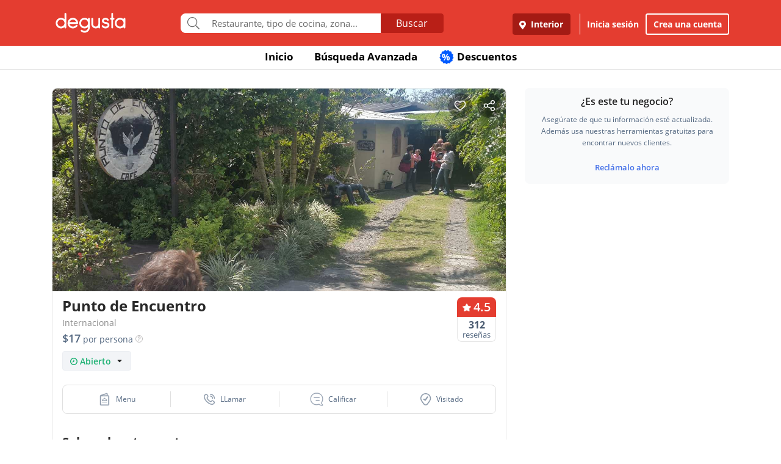

--- FILE ---
content_type: text/html; charset=UTF-8
request_url: https://www.degustapanama.com/interior/restaurante/punto-de-encuentro_100580.html
body_size: 32519
content:
<!DOCTYPE html>
<html lang="es" >
<head>
    <!-- Required Meta Tags Always Come First -->
    <meta charset="utf-8">
    <meta name="viewport" content="width=device-width, initial-scale=1, maximum-scale=1, shrink-to-fit=no, user-scalable=no">
    <meta http-equiv="x-ua-compatible" content="ie=edge">

    <!-- Title -->
    <title>🌏 Punto de Encuentro, Interior | Restaurante Internacional :: [Degusta]</title>
    <meta name="description" content="Restaurante Punto de Encuentro Interior ★★★★★, Comida: 4.5, Servicio: 4.2, Ambiente: 4.3. Teléfono: 720-2..., Dirección: Calle 6A, Cocina: Internacional, Restorán Punto de Encuentro, Bufé Punto de Encuentro, Comedor Punto de Encuentro, Snack-bar Punto de Encuentro" />
    <meta name="keywords" content="Restaurante Punto de Encuentro, Punto de Encuentro Boquete, Punto de Encuentro Interior, Teléfono Punto de Encuentro, Dirección Punto de Encuentro" />
    <meta name="referrer" content="origin" />
        <meta name="twitter:card" content="summary_large_image">
    <meta name="twitter:site" content="@degustapanama">
    <meta name="twitter:domain" content="https://www.degustapanama.com">
    <meta name="twitter:title" content="Restaurante Punto de Encuentro en Degusta">
    <meta name="twitter:description" content="Restaurante Punto de Encuentro Interior ★★★★★, Comida: 4.5, Servicio: 4.2, Ambiente: 4.3. Teléfono: 720-2..., Dirección: Calle 6A, Cocina: Internacional, Restorán Punto de Encuentro, Bufé Punto de Encuentro, Comedor Punto de Encuentro, Snack-bar Punto de Encuentro">
    <meta name="twitter:image" content="https://www.degustapanama.com/img/pix/restaurante.punto-de-encuentro_2_foto-r-0.jpg">
    
        <meta property="fb:app_id" content="178370648896902" />
    
        <meta property="og:type" content="website" />
    <meta property="og:image" content="http://www.guiadegusta.com/webservice/getxRestaurante.pais1.w1200.h628.q80.punto-de-encuentro_2_foto-r-0.jpg"/>
    <meta property="og:site_name" content="Degusta"/>
    <meta property="og:url" content="https://www.degustapanama.com/interior/restaurante/punto-de-encuentro_100580.html"/>
    <meta property="og:title" content="Restaurante Punto de Encuentro en Degusta"/>
    <meta property="og:description" content="Restaurante Punto de Encuentro Interior ★★★★★, Comida: 4.5, Servicio: 4.2, Ambiente: 4.3. Teléfono: 720-2..., Dirección: Calle 6A, Cocina: Internacional, Restorán Punto de Encuentro, Bufé Punto de Encuentro, Comedor Punto de Encuentro, Snack-bar Punto de Encuentro"/>
    
        <meta property="al:ios:app_store_id" content="447453471" />
    <meta property="al:ios:url" content="degusta://open/14/restaurant/100580" />
    <meta property="al:ios:app_name" content="Degusta" />

    <meta property="al:android:package" content="com.codealis.degusta.android" />
    <meta property="al:android:url" content="degusta://open/14/restaurant/100580" />
    <meta property="al:android:app_name" content="Degusta" />
    
        <meta name="revisit-after" content="7 days" />
    
        <link rel="canonical" href="https://www.degustapanama.com/interior/restaurante/punto-de-encuentro_100580.html"/>
    

        <link rel="preload" as="image" href="https://degusta-pictures-hd.b-cdn.net/14_100580_r_0.jpg?v=2417">
    

    

    <!-- Chrome, Firefox OS and Opera -->
    <meta name="theme-color" content="#000000">

    <!-- Windows Phone -->
    <meta name="msapplication-navbutton-color" content="#000000">

    <!-- iOS Safari -->
    <meta name="apple-mobile-web-app-capable" content="yes">
    <meta name="apple-mobile-web-app-status-bar-style" content="black">

    <!-- Favicon -->
    <link rel="shortcut icon" href="/favicon.ico">

    <!-- Manifest -->
    <link rel="manifest" href="/manifest/manifest.json" crossorigin="use-credentials">

    <!-- CSS BASE -->
    <link rel="stylesheet" href="https://92680862a5f659b6a73e-7823e5ac71185cbd75b2aa176d0997ae.ssl.cf1.rackcdn.com/custom/css/dgbase.min.css?v=0.90863400 1763758013">

    <!-- CSS Customization -->
    <link rel="stylesheet" href="https://92680862a5f659b6a73e-7823e5ac71185cbd75b2aa176d0997ae.ssl.cf1.rackcdn.com/custom/css/custom.degusta.css?v=0.90863400 1763758013">

    <!-- outdated browser -->
    <link rel="stylesheet" href="https://92680862a5f659b6a73e-7823e5ac71185cbd75b2aa176d0997ae.ssl.cf1.rackcdn.com/custom/outdatedbrowser/outdatedbrowser.min.css">

    <!-- leaflet -->
    <link rel="stylesheet" href="https://cdnjs.cloudflare.com/ajax/libs/leaflet/1.3.4/leaflet.css">

    <!-- Priority Fonts -->
    <script src="https://92680862a5f659b6a73e-7823e5ac71185cbd75b2aa176d0997ae.ssl.cf1.rackcdn.com/custom/fonts/fontawesome5/js/fontawesome.min.js?v=0.90863400 1763758013"></script>
    <script src="https://92680862a5f659b6a73e-7823e5ac71185cbd75b2aa176d0997ae.ssl.cf1.rackcdn.com/custom/fonts/fontawesome5/js/packs/light.min.js?v=0.90863400 1763758013"></script>

    <!-- Global Emoji Support -->
    <script src="https://cdn.jsdelivr.net/npm/twemoji@14.0.2/dist/twemoji.min.js"></script>

    <!-- Global Base64 for URL -->
    <script src="https://92680862a5f659b6a73e-7823e5ac71185cbd75b2aa176d0997ae.ssl.cf1.rackcdn.com/custom/ext/jshashes/hashes.min.js"></script>

    
    
    



    <script src="https://cdnjs.cloudflare.com/ajax/libs/uuid/8.2.0/uuid.min.js"></script>

        <script type="text/javascript">
        var clevertap = {event:[], profile:[], account:[], onUserLogin:[], notifications:[], privacy:[]};
        // replace with the CLEVERTAP_ACCOUNT_ID with the actual ACCOUNT ID value from your Dashboard -> Settings page
        clevertap.account.push({ "id": "RZK-K77-574Z" });
        clevertap.privacy.push({optOut: false}); //set the flag to true, if the user of the device opts out of sharing their data
        clevertap.privacy.push({useIP: false}); //set the flag to true, if the user agrees to share their IP data
        (function () {
            var wzrk = document.createElement('script');
            wzrk.type = 'text/javascript';
            wzrk.async = true;
            wzrk.src = ('https:' == document.location.protocol ? 'https://d2r1yp2w7bby2u.cloudfront.net' : 'http://static.clevertap.com') + '/js/clevertap.min.js';
            var s = document.getElementsByTagName('script')[0];
            s.parentNode.insertBefore(wzrk, s);
        })();
    </script>
    

        <script async src="https://www.googletagmanager.com/gtag/js?id=G-GR9DJMHXGT"></script>
    <script>
        window.dataLayer = window.dataLayer || [];
        function gtag(){dataLayer.push(arguments);}
        gtag('js', new Date());

        gtag('config', 'G-GR9DJMHXGT');
    </script>
    

        <script>
        !function(f,b,e,v,n,t,s)
                {if(f.fbq)return;n=f.fbq=function(){n.callMethod?
                n.callMethod.apply(n,arguments):n.queue.push(arguments)};
                if(!f._fbq)f._fbq=n;
                n.push=n;
                n.loaded=!0;
                n.version='2.0';
                n.queue=[];
                t=b.createElement(e);
                t.async=!0;
                t.src=v;
                s=b.getElementsByTagName(e)[0];
                s.parentNode.insertBefore(t,s)
                }(window, document,'script',
            'https://connect.facebook.net/en_US/fbevents.js');

        fbq('init', '660374120768365');
        fbq('track', 'PageView');


    </script>
    <noscript>
        <img height="1" width="1" style="display:none"
             src="https://www.facebook.com/tr?id=660374120768365&ev=PageView&noscript=1"/>
    </noscript>
    

    




    <!-- CONFIG DEGUSTA -->
    <script type="text/javascript">
        var configMainDegusta = {
            dologin: 0,
            doregister: 0,
            doresetpassword:{
                trigger: 0,
                id_user_multi: 0,
                hash: "",
                signature: ""
            },
            expiredSession: 0,
            id_city: 14,
            id_city_int: 2,
            id_country: 1,
            city: "interior",
            country: "panama",
            locale_currency_symbol: "$",
            locale_currency_code: "USD",
            locale_currency_decimal_point: ".",
            locale_currency_thousands_sep: ",",
            branch_key: "key_live_nhk2lrphWggK6uXJ6DAVZnflrzelqr9P",
            can_ping: 1,
            count_no_read_notif: 0,
            preventLeave: false,
            pusher_app_key: "6d1bbd9954498211a454",
            core_cdn: "https://92680862a5f659b6a73e-7823e5ac71185cbd75b2aa176d0997ae.ssl.cf1.rackcdn.com/"
        };
        window.addEventListener("beforeunload", function (e) { if (typeof configMainDegusta != "undefined") { if (configMainDegusta.preventLeave == true) { var confirmationMessage = "\o/"; e.returnValue = confirmationMessage; return confirmationMessage; }}});
    </script>

    


    <!-- Open Sans -->
    <style>@font-face{font-family:'Open Sans';font-style:normal;font-weight:300;src:local('Open Sans Light'),local(OpenSans-Light),url(https://9b1479e925e794b3b17e-d2eb3cbaf2bc7238c48977e0a3779f26.ssl.cf1.rackcdn.com/custom/fonts/OpenSans/DXI1ORHCpsQm3Vp6mXoaTegdm0LZdjqr5-oayXSOefg.woff2) format("woff2");unicode-range:U+0000-00FF,U+0131,U+0152-0153,U+02C6,U+02DA,U+02DC,U+2000-206F,U+2074,U+20AC,U+2212,U+2215}@font-face{font-family:'Open Sans';font-style:normal;font-weight:400;src:local('Open Sans Regular'),local(OpenSans-Regular),url(https://9b1479e925e794b3b17e-d2eb3cbaf2bc7238c48977e0a3779f26.ssl.cf1.rackcdn.com/custom/fonts/OpenSans/RjgO7rYTmqiVp7vzi-Q5URJtnKITppOI_IvcXXDNrsc.woff2) format("woff2");unicode-range:U+0400-045F,U+0490-0491,U+04B0-04B1,U+2116}@font-face{font-family:'Open Sans';font-style:normal;font-weight:400;src:local('Open Sans Regular'),local(OpenSans-Regular),url(https://9b1479e925e794b3b17e-d2eb3cbaf2bc7238c48977e0a3779f26.ssl.cf1.rackcdn.com/custom/fonts/OpenSans/cJZKeOuBrn4kERxqtaUH3VtXRa8TVwTICgirnJhmVJw.woff2) format("woff2");unicode-range:U+0000-00FF,U+0131,U+0152-0153,U+02C6,U+02DA,U+02DC,U+2000-206F,U+2074,U+20AC,U+2212,U+2215}@font-face{font-family:'Open Sans';font-style:normal;font-weight:600;src:local('Open Sans SemiBold'),local(OpenSans-SemiBold),url(https://9b1479e925e794b3b17e-d2eb3cbaf2bc7238c48977e0a3779f26.ssl.cf1.rackcdn.com/custom/fonts/OpenSans/MTP_ySUJH_bn48VBG8sNSpX5f-9o1vgP2EXwfjgl7AY.woff2) format("woff2");unicode-range:U+0400-045F,U+0490-0491,U+04B0-04B1,U+2116}@font-face{font-family:'Open Sans';font-style:normal;font-weight:600;src:local('Open Sans SemiBold'),local(OpenSans-SemiBold),url(https://9b1479e925e794b3b17e-d2eb3cbaf2bc7238c48977e0a3779f26.ssl.cf1.rackcdn.com/custom/fonts/OpenSans/MTP_ySUJH_bn48VBG8sNSugdm0LZdjqr5-oayXSOefg.woff2) format("woff2");unicode-range:U+0000-00FF,U+0131,U+0152-0153,U+02C6,U+02DA,U+02DC,U+2000-206F,U+2074,U+20AC,U+2212,U+2215}@font-face{font-family:'Open Sans';font-style:normal;font-weight:700;src:local('Open Sans Bold'),local(OpenSans-Bold),url(https://9b1479e925e794b3b17e-d2eb3cbaf2bc7238c48977e0a3779f26.ssl.cf1.rackcdn.com/custom/fonts/OpenSans/k3k702ZOKiLJc3WVjuplzJX5f-9o1vgP2EXwfjgl7AY.woff2) format("woff2");unicode-range:U+0400-045F,U+0490-0491,U+04B0-04B1,U+2116}@font-face{font-family:'Open Sans';font-style:normal;font-weight:700;src:local('Open Sans Bold'),local(OpenSans-Bold),url(https://9b1479e925e794b3b17e-d2eb3cbaf2bc7238c48977e0a3779f26.ssl.cf1.rackcdn.com/custom/fonts/OpenSans/k3k702ZOKiLJc3WVjuplzOgdm0LZdjqr5-oayXSOefg.woff2) format("woff2");unicode-range:U+0000-00FF,U+0131,U+0152-0153,U+02C6,U+02DA,U+02DC,U+2000-206F,U+2074,U+20AC,U+2212,U+2215}</style>


    <script type="application/ld+json">
		{
		  "@context" : "http://schema.org",
		  "@type" : "Organization",
		  "name" : "Degusta",
		  "url" : "https://www.degustapanama.com",
		  "sameAs" : [
			"https://twitter.com/degustapanama",
			"http://www.facebook.com/degustapanama"
		 ]
		}
	</script>

        <!-- GPT -->
    <script type="text/javascript">
        var googletag = googletag || {};
        googletag.cmd = googletag.cmd || [];
        (function() {
            var gads = document.createElement("script");
            gads.async = true;
            gads.type = "text/javascript";
            var useSSL = "https:" == document.location.protocol;
            gads.src = (useSSL ? "https:" : "http:") + "//www.googletagservices.com/tag/js/gpt.js";
            var node =document.getElementsByTagName("script")[0];
            node.parentNode.insertBefore(gads, node);
        })();

        googletag.cmd.push(function() {

            

            

                        googletag.defineSlot('/21718277938/dfp_pa_rest_alfa', [336, 280], 'dfp_pa_rest_alfa').addService(googletag.pubads());
            googletag.defineSlot('/21718277938/dfp_pa_rest_beta', [336, 280], 'dfp_pa_rest_beta').addService(googletag.pubads());
            googletag.defineSlot('/21718277938/dfp_pa_rest_gamma', [336, 280], 'dfp_pa_rest_gamma').addService(googletag.pubads());
            

            googletag.pubads().collapseEmptyDivs(true);
            googletag.pubads().enableSingleRequest();
            googletag.enableServices();
        });
    </script>

    
    

    <!-- Start SmartBanner configuration -->
    <meta name="smartbanner:title" content="Explorar en la App Degusta">
    <meta name="smartbanner:author" content="Degusta">
    <meta name="smartbanner:price" content="FREE">
    <meta name="smartbanner:price-suffix-apple" content=" - En el App Store">
    <meta name="smartbanner:price-suffix-google" content=" - En Google Play">
    <meta name="smartbanner:icon-apple" content="https://92680862a5f659b6a73e-7823e5ac71185cbd75b2aa176d0997ae.ssl.cf1.rackcdn.com/custom/img/header/degusta-app-icon-alt.png">
    <meta name="smartbanner:icon-google" content="https://92680862a5f659b6a73e-7823e5ac71185cbd75b2aa176d0997ae.ssl.cf1.rackcdn.com/custom/img/header/degusta-app-icon-alt.png">
    <meta name="smartbanner:button" content="Abrir">
    <meta name="smartbanner:button-url-apple"  content="https://dgsta.com/iphone">
    <meta name="smartbanner:button-url-google" content="https://dgsta.com/android">
    <meta name="smartbanner:enabled-platforms" content="android,ios">
    <!-- End SmartBanner configuration -->

    

    

    

    

    

    <!-- CSS -->
    <link rel="stylesheet" href="https://cdnjs.cloudflare.com/ajax/libs/flickity/2.3.0/flickity.min.css" integrity="sha512-B0mpFwHOmRf8OK4U2MBOhv9W1nbPw/i3W1nBERvMZaTWd3+j+blGbOyv3w1vJgcy3cYhzwgw1ny+TzWICN35Xg==" crossorigin="anonymous" referrerpolicy="no-referrer" />


    <!-- lottie -->
    <script src="https://unpkg.com/@dotlottie/player-component@2.7.12/dist/dotlottie-player.mjs" type="module"></script>
</head>
<body itemscope itemtype="http://schema.org/WebPage">
<!-- imgError Handler -->
<script>function imgError(e,r,t){t=void 0!==t?t:"10";var a=document.getElementById("js-header").dataset.coreCdn+"custom/img/shared/",c=a+"placeholder_rect_1440x1080.jpg";return e.onerror="","square"==r?c=a+"placeholder_square_300x300.jpg":"rect"==r&&(c=a+"placeholder_rect_1440x1080.jpg"),'url("'+e.src+'")'==e.style.backgroundImage&&(e.style.backgroundImage='url("'+c+'")'),e.src=c,e.style.filter="blur("+t+"px)",!0}</script>
<!-- Header -->
<header id="js-header" data-core-cdn="https://92680862a5f659b6a73e-7823e5ac71185cbd75b2aa176d0997ae.ssl.cf1.rackcdn.com/" data-city="interior" data-id-city="14" data-download-app ="0" class="u-header u-header--sticky-top u-header--toggle-section u-header--change-appearance noPrint ">
    <div class="u-header__section u-header__section--light g-bg-red-degusta g-transition-0_3 "
         data-header-fix-moment-exclude=""
         data-header-fix-moment-classes="u-shadow-v18 g-py-0">
        <nav class="navbar navbar-expand-lg">
            <li class="container">



                <ul class="g-pos-abs dg-header-buttons">

                                        <li>
                        <div class="btn btn-lg btn-search-mob search-icon-align"><i class="icon-magnifier g-font-size-25 dg-font-white"></i></div>
                    </li>
                    

                    

                    
                </ul>

                

                                <button class="navbar-toggler navbar-toggler-right btn g-line-height-1 g-brd-none g-pa-0 g-pos-abs g-right-0 g-top-3" type="button"
                        aria-label="Toggle navigation"
                        aria-expanded="false"
                        aria-controls="navBar"
                        data-toggle="collapse"
                        data-target="#navBar">
                  <span class="hamburger hamburger--slider">
                    <span class="hamburger-box">
                      <span class="hamburger-inner dg-hamburger-inner"></span>
                    </span>
                  </span>
                </button>
                

                <!-- Logo -->
                <a href="/" class="navbar-brand">
                    <div class="dg-sprite-logo dg-logo-degusta-negative"></div>
                </a>
                <!-- End Logo -->

                                <div class="form-group g-mt-15 justify-content-center g-hidden-md-down dg-search-header">
                    <div class="row g-pr-4 g-pl-4 justify-content-center" style="position: relative;">
                        <div class="col-12 input-group rounded g-pr-8 g-pl-8">
                            <span class="input-group-addon g-font-size-20 g-py-5 dg-addon-search"><i class="fal fa-search"></i></span>
                            <input id="input-search-header" class="form-control u-form-control g-brd-white g-font-size-15 rounded-0 g-px-12 g-py-10 dg-font-gray g-pt-0 g-pb-0 dg-input-search-home" autocomplete="off" type="text" placeholder="Restaurante, tipo de cocina, zona...">
                            <div class="input-group-btn">
                                <button class="btn btn-semidark g-font-size-16 g-py-5 g-px-25 mb-0" type="submit" style="border-bottom-right-radius: 4px;border-top-right-radius: 4px;">Buscar</button>
                            </div>
                        </div>

                        <!-- SUGGEST TPL -->
                        <div class="suggest-result-holder g-font-size-16" style="top:33px;left: 3px;">
                            <ul class="suggest"></ul>
                                                        <ul class="predefined">
                                <li class="title text-uppercase g-letter-spacing-1">Búsquedas recomendadas</li>
                                
                            </ul>
                            
                        </div>
                        <!-- End SUGGEST TPL -->
                    </div>


                </div>
                

                                <div class="collapse navbar-collapse align-items-center flex-sm-row g-pt-10 g-pt-5--lg justify-content-end dg-navbar-header" id="navBar">
                    <div class="nav navbar-nav">
                        

                        <button title ="Interior, Panamá" class="btn btn-primary btn-dark-red-dg navbar-btn font-weight-bold btn-dg-panel-expanded-hide text-truncate dg-location-navbar dgFlows" data-transition="fadein" data-trigger="click" data-width="400px" data-screen-class="change-city" data-screen-name="change_city" data-speedin="50" data-mobile-fullscreen="true"  type="button"><svg class="svg-inline--fa fa-map-marker-alt fa-w-12 g-mr-5" aria-hidden="true" data-fa-processed="" data-prefix="fas" data-icon="map-marker-alt" role="img" xmlns="http://www.w3.org/2000/svg" viewBox="0 0 384 512"><path fill="currentColor" d="M172.268 501.67C26.97 291.031 0 269.413 0 192 0 85.961 85.961 0 192 0s192 85.961 192 192c0 77.413-26.97 99.031-172.268 309.67-9.535 13.774-29.93 13.773-39.464 0zM192 272c44.183 0 80-35.817 80-80s-35.817-80-80-80-80 35.817-80 80 35.817 80 80 80z"></path></svg> Interior</button>
                        <div class="align-self-center g-px-15 g-py-3 g-font-size-15 btn-dark-red-dg navbar-btn font-weight-bold btn-dg-panel-expanded-show dg-color-white dgFlows" data-transition="fadein" data-trigger="click" data-width="400px" data-screen-class="change-city" data-screen-name="change_city" data-speedin="50" data-mobile-fullscreen="true"><svg class="svg-inline--fa fa-map-marker-alt fa-w-12 g-font-size-13 g-mb-3 g-mr-5" aria-hidden="true" data-fa-processed="" data-prefix="fas" data-icon="map-marker-alt" role="img" xmlns="http://www.w3.org/2000/svg" viewBox="0 0 384 512"><path fill="currentColor" d="M172.268 501.67C26.97 291.031 0 269.413 0 192 0 85.961 85.961 0 192 0s192 85.961 192 192c0 77.413-26.97 99.031-172.268 309.67-9.535 13.774-29.93 13.773-39.464 0zM192 272c44.183 0 80-35.817 80-80s-35.817-80-80-80-80 35.817-80 80 35.817 80 80 80z"></path></svg> Interior, Panamá</div>
                        <button class="btn btn-link btn-link-white navbar-btn font-weight-bold btn-dg-inicia-sesion btn-dg-panel-expanded dgFlows" data-transition="fadein" data-trigger="click" data-width="470px" data-screen-class="register-popup" data-screen-name="ini_sesion_popup" data-oncomplete="onOpenIniciarSesion" data-mobile-fullscreen="true" data-speedin="50" data-cancelable="false" type="button">Inicia sesión</button>
                        <button class="btn btn-outline-white navbar-btn font-weight-bold btn-dg-panel-expanded dgFlows" data-transition="fadein" data-trigger="click" data-width="470px" data-screen-class="register-popup" data-screen-name="register_popup" data-oncomplete="onCompleteRegistrate" data-mobile-fullscreen="true" data-speedin="50" data-cancelable="false" type="button">Crea una cuenta</button>



                        <a class="btn btn-link btn-link-white navbar-btn font-weight-bold btn-dg-panel-expanded-show" href="/interior/ranking-usuarios">Ranking de usuarios</a>
                        <a class="btn btn-link btn-link-white navbar-btn font-weight-bold btn-dg-panel-expanded-show" href="/interior/agregar-restaurante">Agregar Restaurante</a>
                        <button class="btn btn-link btn-link-white navbar-btn font-weight-bold btn-dg-panel-expanded-show d-none" type="button">Mis restaurantes</button>
                        <a class="btn btn-link btn-link-white navbar-btn font-weight-bold btn-dg-panel-expanded-show" href="/interior/contacto">Contáctenos</a>
                        <a class="btn btn-link btn-link-white navbar-btn font-weight-bold btn-dg-panel-expanded-show" href="/interior/sistema-de-puntos">Sistema de puntos</a>
                        <a class="btn btn-link btn-link-white navbar-btn font-weight-bold btn-dg-panel-expanded-show" href="/interior/terminos-condiciones">Términos y condiciones</a>
                    </div>
                </div>
                




                

            </div>
        </nav>
    </div>
</header>
<!-- End Header -->
<main class="dg-page-rest">

    <div class="dg-top-menu g-mt-65 ">
    <div class="container">
        <div class="row justify-content-end">
            <div class="col-12">
                <ul class="nav justify-content-center u-nav-v5-2 u-nav-primary g-line-height-1_4 g-font-weight-700" role="tablist" data-target="days" data-tabs-mobile-type="slide-up-down" data-btn-classes="btn btn-md btn-block text-uppercase g-font-weight-700 u-btn-outline-primary">
                    <li class="nav-item g-mx-3">
                        <a class="nav-link g-theme-color-gray-dark-v1 g-color-primary--hover " href="/">
                            Inicio
                        </a>
                    </li>
                    <li class="nav-item g-mx-3">
                        <a class="nav-link g-theme-color-gray-dark-v1 g-color-primary--hover " href="/interior/search">
                            Búsqueda Avanzada
                        </a>
                    </li>

                    

                    

                    
                    <li class="nav-item g-mx-3">
                        <a class="nav-link g-theme-color-gray-dark-v1 g-color-primary--hover " href="/interior/search?filters=eyJmaWx0ZXJzIjp7ImRpc2NvdW50cyI6dHJ1ZX0sInNvcnQiOiJkaXNjb3VudCJ9">
                            <span class="g-hidden-sm-down badge-desc-generic-inline-sm"><span class="dg-text-big-180">%</span></span>
                            Descuentos
                        </a>
                    </li>
                </ul>
            </div>
        </div>
    </div>
</div>

    <span class="d-none" itemprop="dateModified" content="2025-11-19">19/11/2025</span>

    <ul class="d-none" itemtype="http://schema.org/BreadCrumbList">
        <li itemscope itemprop="itemListElement" itemtype="http://schema.org/ListItem" class="d-none">
            <a href="https://www.degustapanama.com/" itemprop="item"><span  itemprop="name">Panama</span></a>
            <meta itemprop="position" content="1" />
        </li>
                <li itemscope itemprop="itemListElement" itemtype="http://schema.org/ListItem" class="d-none">
            <a href="https://www.degustapanama.com/interior/" itemprop="item"><span  itemprop="name">Interior</span></a>
            <meta itemprop="position" content="2" />
        </li>
        
        <li itemscope itemprop="itemListElement" itemtype="http://schema.org/ListItem" class="d-none">
            <a href="https://www.degustapanama.com/interior/search" itemprop="item"><span  itemprop="name">Restaurantes en Interior</span></a>
            <meta itemprop="position" content="3" />
        </li>
        <li itemscope itemprop="itemListElement" itemtype="http://schema.org/ListItem" class="d-none">
            <a href="https://www.degustapanama.com/interior/search?filters=eyJuZWlnaGJvcmhvb2QiOlsiQm9xdWV0ZSJdLCJzb3J0IjoiZm9vZCJ9" itemprop="item"><span  itemprop="name">Boquete</span></a>
            <meta itemprop="position" content="4" />
        </li>
        <li itemscope itemprop="itemListElement" itemtype="http://schema.org/ListItem" class="d-none">
            <a href="https://www.degustapanama.com/interior/restaurante/punto-de-encuentro_100580.html" itemprop="item"><span  itemprop="name">Punto de Encuentro</span></a>
            <meta itemprop="position" content="5" />
        </li>
    </ul>


    <div class="container" itemscope itemtype="http://schema.org/Restaurant">
        <div class="row g-mt-30">

            <div class="col-12 col-lg-8 g-pr-0 content-left-rest">
                <div class="dg-content-restaurant-wrapper">

                    <div id="myCustomToastrContainer"></div>

                    <div class="top-buttons">
                        <div class="d-inline-flex btn-save-rest ">
                            <img class="like-button g-cursor-pointer" src="https://92680862a5f659b6a73e-7823e5ac71185cbd75b2aa176d0997ae.ssl.cf1.rackcdn.com/custom/img/restaurant_profile/ic-like.png">
                            <img class="like-saved-button g-cursor-pointer" src="https://92680862a5f659b6a73e-7823e5ac71185cbd75b2aa176d0997ae.ssl.cf1.rackcdn.com/custom/img/restaurant_profile/ic-like-saved.png">
                        </div>
                        <img class="share-button g-cursor-pointer" data-title="Degusta - Punto de Encuentro" data-id-restaurant="100580" data-desktop-url="https://dgsta.com/o-1-14-100580" data-user-data='no_logged' src="https://92680862a5f659b6a73e-7823e5ac71185cbd75b2aa176d0997ae.ssl.cf1.rackcdn.com/custom/img/restaurant_profile/ic-share.png">
                    </div>
                    <div id="carousel-rest-pics" style="overflow: hidden; border-top-left-radius: 8px; border-top-right-radius: 8px;" class="js-carousel js-carousel-rest-pic" data-pagi-classes="u-carousel-indicators-v1 g-absolute-centered--x g-bottom-10" data-arrows-classes="u-arrow-v1 g-absolute-centered--y g-width-40 g-height-40 g-font-size-24 g-color-gray g-mt-minus-10 dg-arrow-black" data-arrow-left-classes="fa4 fa-angle-left dg-left-8" data-arrow-right-classes="fa4 fa-angle-right dg-right-8" data-nav-for="#carousel-rest-pics" data-center-mode="0" data-variable-width="0" data-infinite="1" data-center-padding="0px" data-autoplay="1" data-slides-show="1" data-slides-scroll="1" data-arrows="1" >
                                                <div class="js-slide" style="float: left;display: block;">
                            <img class="card-img-top rounded-0" style="min-width: 360px;" itemprop="image" src="https://degusta-pictures-hd.b-cdn.net/14_100580_r_0.jpg?v=2417" width="100%" alt="Punto de Encuentro" onerror="imgError(this,'rect');" />
                        </div>
                        
                    </div>

                    

                    

                    <div class="rest-title-holder g-pt-10 g-pb-10">
                        <div class="row dg-padd-x no-gutters">
                            <div class="col-9 dg-font-black g-font-weight-600">
                                <h1 class="dg-font-black  " id="restaurante" itemprop="name" data-reservar-trigger="0" data-online-reservation="0" data-skey="588cd475633a201d0a937dc9e272d842ea7cb3fe" data-id-restaurant="100580" data-restaurant-name="Punto de Encuentro" data-plan-letter="r" data-desktop-url="https://dgsta.com/o-1-14-100580" data-branch-share="https://dgsta.com/o-1-14-100580" >Punto de Encuentro <span class="verified-rest d-none"><svg xmlns="http://www.w3.org/2000/svg" width="20" height="20" viewBox="0 0 20 20" fill="none"><path d="M19.7212 10.3253C19.8817 10.1381 19.8817 9.86189 19.7212 9.67466L17.8751 7.52014C17.7862 7.41642 17.7436 7.28085 17.7572 7.14494L18.0462 4.26196C18.0714 4.01006 17.9044 3.77904 17.6573 3.72404L15.0008 3.13291C14.8603 3.10163 14.7401 3.01129 14.6709 2.88501L13.3167 0.412218C13.1898 0.180546 12.9046 0.0875234 12.6656 0.199831L10.2126 1.35214C10.0779 1.4154 9.9221 1.4154 9.78743 1.35214L7.33448 0.199831C7.09541 0.0875233 6.81022 0.180546 6.68335 0.412217L5.32913 2.88501C5.25997 3.01129 5.13973 3.10163 4.9992 3.13291L2.34278 3.72404C2.09566 3.77904 1.92864 4.01006 1.95388 4.26196L2.24277 7.14495C2.25639 7.28085 2.21381 7.41642 2.12494 7.52014L0.278772 9.67467C0.118344 9.86189 0.118343 10.1381 0.278769 10.3253L2.1249 12.4799C2.21378 12.5836 2.25635 12.7191 2.24273 12.8551L1.95384 15.738C1.9286 15.9899 2.09562 16.221 2.34274 16.276L4.99916 16.8671C5.1397 16.8984 5.25993 16.9887 5.32909 17.115L6.68331 19.5878C6.81018 19.8195 7.09537 19.9125 7.33445 19.8002L9.78738 18.6478C9.92205 18.5846 10.0779 18.5846 10.2126 18.6478L12.6655 19.8002C12.9046 19.9125 13.1898 19.8195 13.3167 19.5878L14.6709 17.115C14.74 16.9887 14.8603 16.8984 15.0008 16.8671L17.6572 16.276C17.9043 16.221 18.0714 15.9899 18.0461 15.738L17.7572 12.8551C17.7436 12.7191 17.7861 12.5836 17.875 12.4799L19.7212 10.3253Z" fill="#7B9ECF"/><path d="M10.0083 13.292L14.6953 8.08732C14.8498 7.91576 14.8354 7.65129 14.6631 7.49758L14.0335 6.93579C13.8655 6.78589 13.6087 6.79658 13.4538 6.95993L9.85049 10.7582C9.70009 10.9167 9.45276 10.9321 9.28385 10.7935L7.25252 9.12617C7.07416 8.97977 6.81078 9.0062 6.66507 9.18513L6.0884 9.89331C5.94637 10.0677 5.9684 10.3234 6.13817 10.4709L9.42532 13.3277C9.59684 13.4768 9.85618 13.4609 10.0083 13.292Z" fill="white"/></svg></span></h1>
                                <div class="dg-font-deep-slate rest-cuisine" itemprop="servesCuisine">
                                    <a class="g-text-underline--none--hover dg-font-gray-soft" href="/interior/search?filters=eyJzb3J0IjoiZm9vZCIsImN1aXNpbmUiOlsiSW50ZXJuYWNpb25hbCJdfQ%3D%3D">Internacional</a>
                                </div>
                                <div class="rest-price"><span class="price-val">$17</span> <span class="price-desc">por persona</span>
                                    <svg class="price-per-person-info g-cursor-pointer"  xmlns="http://www.w3.org/2000/svg" width="12" height="12" viewBox="0 0 12 12" fill="none">
                                        <path d="M6.08848 2.25C6.80477 2.25 7.37711 2.44663 7.80548 2.83989C8.24087 3.23315 8.45857 3.77036 8.45857 4.45154C8.45857 5.16081 8.23385 5.69452 7.78441 6.05267C7.33497 6.41082 6.73806 6.58989 5.99368 6.58989L5.95154 7.42205H4.90871L4.85604 5.76826H5.20365C5.88483 5.76826 6.40449 5.67697 6.76264 5.49438C7.12781 5.3118 7.31039 4.96419 7.31039 4.45154C7.31039 4.07935 7.20154 3.78792 6.98385 3.57725C6.77317 3.36657 6.47823 3.26124 6.09902 3.26124C5.7198 3.26124 5.42135 3.36306 5.20365 3.56671C4.98595 3.77037 4.87711 4.05478 4.87711 4.41994H3.75C3.75 3.9986 3.8448 3.62289 4.03441 3.29284C4.22402 2.96278 4.49438 2.70646 4.84551 2.52388C5.20365 2.34129 5.61798 2.25 6.08848 2.25ZM5.41433 9.75C5.19663 9.75 5.01404 9.67626 4.86657 9.52879C4.7191 9.38132 4.64536 9.19874 4.64536 8.98104C4.64536 8.76334 4.7191 8.58076 4.86657 8.43329C5.01404 8.28581 5.19663 8.21208 5.41433 8.21208C5.625 8.21208 5.80407 8.28581 5.95154 8.43329C6.09902 8.58076 6.17275 8.76334 6.17275 8.98104C6.17275 9.19874 6.09902 9.38132 5.95154 9.52879C5.80407 9.67626 5.625 9.75 5.41433 9.75Z" fill="#BCBABA"/>
                                        <circle cx="6" cy="6" r="5.5" stroke="#BCBABA"/>
                                    </svg></div>

                                                                <div class="horario-holder d-inline-flex" data-jsondata='{"monday":{"day":"Lunes","hours":"Cerrado"},"tuesday":{"day":"Martes","hours":"7:00am a 12:00pm"},"wednesday":{"day":"Mi\u00e9rcoles","hours":"7:00am a 12:00pm"},"thursday":{"day":"Jueves","hours":"7:00am a 12:00pm"},"friday":{"day":"Viernes","hours":"7:00am a 12:00pm"},"saturday":{"day":"S\u00e1bado","hours":"7:00am a 12:00pm"},"sunday":{"day":"Domingo","hours":"7:00am a 12:00pm"}}'>
                                    <span class="horario" id="horario_hoy" style="color:#1DB173;">
                                        <svg xmlns="http://www.w3.org/2000/svg" width="12" height="12" viewBox="0 0 12 12" fill="none" class="clock g-hidden-md-down" >
                                              <g clip-path="url(#clip0_2636_5448)">
                                                <path d="M6 0C4.81331 0 3.65328 0.351894 2.66658 1.01118C1.67989 1.67047 0.910851 2.60754 0.456726 3.7039C0.00259972 4.80026 -0.11622 6.00666 0.115291 7.17054C0.346802 8.33443 0.918247 9.40353 1.75736 10.2426C2.59648 11.0818 3.66558 11.6532 4.82946 11.8847C5.99335 12.1162 7.19975 11.9974 8.2961 11.5433C9.39246 11.0892 10.3295 10.3201 10.9888 9.33342C11.6481 8.34673 12 7.18669 12 6C11.9983 4.40923 11.3656 2.88411 10.2407 1.75926C9.1159 0.634414 7.59077 0.00172054 6 0V0ZM6 10.5C5.10999 10.5 4.23996 10.2361 3.49994 9.74161C2.75992 9.24715 2.18314 8.54434 1.84254 7.72208C1.50195 6.89981 1.41284 5.99501 1.58647 5.12209C1.7601 4.24918 2.18869 3.44736 2.81802 2.81802C3.44736 2.18868 4.24918 1.7601 5.1221 1.58647C5.99501 1.41283 6.89981 1.50195 7.72208 1.84254C8.54435 2.18314 9.24715 2.75991 9.74162 3.49993C10.2361 4.23996 10.5 5.10998 10.5 6C10.4987 7.19307 10.0241 8.33689 9.18052 9.18052C8.33689 10.0241 7.19307 10.4987 6 10.5Z" fill="#1DB173"/>
                                                <path d="M5.24976 5.52748L4.04976 6.27748C3.96626 6.32976 3.89387 6.39799 3.83673 6.47825C3.7796 6.55852 3.73884 6.64925 3.71679 6.74528C3.69473 6.8413 3.69181 6.94073 3.70819 7.03788C3.72458 7.13503 3.75994 7.228 3.81226 7.31148C3.86454 7.39499 3.93277 7.46737 4.01303 7.52451C4.0933 7.58164 4.18403 7.6224 4.28006 7.64445C4.37608 7.66651 4.47551 7.66943 4.57266 7.65305C4.66981 7.63667 4.76278 7.6013 4.84626 7.54898L6.28076 6.64898C6.42469 6.55879 6.54327 6.43343 6.62533 6.28471C6.70738 6.136 6.75021 5.96883 6.74976 5.79898V3.88599C6.74976 3.68707 6.67075 3.49631 6.53009 3.35566C6.38944 3.215 6.19867 3.13599 5.99976 3.13599C5.80085 3.13599 5.61008 3.215 5.46943 3.35566C5.32878 3.49631 5.24976 3.68707 5.24976 3.88599V5.52748Z" fill="#1DB173"/>
                                              </g>
                                              <defs>
                                                <clipPath id="clip0_2636_5448">
                                                  <rect width="12" height="12" fill="white"/>
                                                </clipPath>
                                              </defs>
                                            </svg>
                                        Abierto</span> 
                                        <img class="d-inline-flex g-ml-4" width="12" height="12" src="https://92680862a5f659b6a73e-7823e5ac71185cbd75b2aa176d0997ae.ssl.cf1.rackcdn.com/custom/img/restaurant_profile/ic-arrow-down.png">
                                </div>
                                
                            </div>
                            <div class="col-3 ">
                                <div class="d-flex flex-column align-items-end">
                                    <a href="#reviews-rating-section" class="reviews-rating-link">
                                        <div class="reviews-badge">
                                            <div class="food-score-badge" style="background-color: #E43D30;">
                                                <img width="14" height="13" src="https://92680862a5f659b6a73e-7823e5ac71185cbd75b2aa176d0997ae.ssl.cf1.rackcdn.com/custom/img/restaurant_profile/ic-star-white.png"><span>4.5 </span>
                                            </div>
                                            <div class="reviews-data-badge text-center">
                                                <div class="value">312</div>
                                                <div class="desc">reseñas</div>
                                            </div>
                                        </div>
                                    </a>

                                    
                                </div>
                            </div>
                        </div>

                        <div class="row g-pl-10 g-pr-10">
                            <div class="col-lg-7 "></div>
                            <div class="col-lg-5 text-right"></div>
                        </div>


                    </div>



                    


                    

                    
                    <div class="dg-btn-actions-restaurant-profile">
                        

                                                <div class="dg-btn-actions-not-rsv-button">
                            <div class="wrapper">
                                                                <a class="btn-action-rsv border-right" role="button" href="/interior/restaurante/punto-de-encuentro_100580/menu" style="width: 25%">
                                    <svg xmlns="http://www.w3.org/2000/svg" width="21" height="22" viewBox="0 0 21 22" fill="none">
                                        <path d="M16.332 4.71111H15.3555V2.36682C15.3555 1.92943 15.1439 1.51529 14.7895 1.259C14.435 1.00271 13.9754 0.931426 13.56 1.06846L3.98969 4.22494C3.42809 4.41021 3.05078 4.93201 3.05078 5.52334V16.4427V19.6328C3.05078 20.3867 3.6641 21 4.41797 21H16.332C17.0859 21 17.6992 20.3867 17.6992 19.6328V6.0783C17.6992 5.32447 17.0859 4.71111 16.332 4.71111ZM16.5273 19.6328C16.5273 19.7405 16.4397 19.8281 16.332 19.8281H4.41797C4.31027 19.8281 4.22266 19.7405 4.22266 19.6328V15.8568V6.0783C4.22266 5.97061 4.31027 5.88299 4.41797 5.88299H16.332C16.4397 5.88299 16.5273 5.97061 16.5273 6.0783V19.6328ZM13.9271 2.18135C14.0096 2.15416 14.0725 2.18674 14.1028 2.20857C14.133 2.23041 14.1836 2.27998 14.1836 2.36682V4.71115H6.25695L13.9271 2.18135Z" fill="#909DAD" stroke="#909DAD" stroke-width="0.5"/>
                                        <path d="M6.46875 13.702H7.17898H14.2812C14.6048 13.702 14.8672 13.4396 14.8672 13.1161C14.8672 12.7925 14.6048 12.5301 14.2812 12.5301H14.1115C13.8589 10.913 12.578 9.63211 10.9609 9.37953V9.08594C10.9609 8.76234 10.6986 8.5 10.375 8.5C10.0514 8.5 9.78906 8.76234 9.78906 9.08594V9.37953C8.17195 9.63211 6.89105 10.913 6.63848 12.5301H6.46875C6.14516 12.5301 5.88281 12.7925 5.88281 13.1161C5.88281 13.4396 6.14516 13.702 6.46875 13.702ZM10.375 10.506C11.6128 10.506 12.6521 11.3721 12.9188 12.5301H7.83121C8.09789 11.3721 9.13723 10.506 10.375 10.506Z" fill="#909DAD"/>
                                        <path d="M14.1348 15.1667H6.61523C6.29164 15.1667 6.0293 15.4291 6.0293 15.7527C6.0293 16.0763 6.29164 16.3386 6.61523 16.3386H14.1348C14.4584 16.3386 14.7207 16.0763 14.7207 15.7527C14.7207 15.4291 14.4584 15.1667 14.1348 15.1667Z" fill="#909DAD"/>
                                    </svg> <span>Menu</span>
                                </a>
                                
                                                                <div class="btn-action-rsv border-right btn-ver-telefono" role="button" style="width: 25%" data-main-phone="720-2123" data-phone="720-2123" data-discount="0" data-foodie-discount="0" data-online-reservation="0">
                                    <svg xmlns="http://www.w3.org/2000/svg" width="19" height="18" viewBox="0 0 19 18" fill="none">
                                        <path d="M9.86155 0.752666C9.86155 0.553429 9.94069 0.362353 10.0816 0.221472C10.2225 0.0805902 10.4135 0.00144382 10.6128 0.00144382C12.6045 0.00363107 14.514 0.795797 15.9223 2.20414C17.3306 3.61248 18.1228 5.52197 18.125 7.51367C18.125 7.7129 18.0459 7.90398 17.905 8.04486C17.7641 8.18574 17.573 8.26489 17.3738 8.26489C17.1745 8.26489 16.9835 8.18574 16.8426 8.04486C16.7017 7.90398 16.6226 7.7129 16.6226 7.51367C16.6208 5.92032 15.987 4.39275 14.8604 3.26609C13.7337 2.13942 12.2061 1.50568 10.6128 1.50389C10.4135 1.50389 10.2225 1.42474 10.0816 1.28386C9.94069 1.14298 9.86155 0.951903 9.86155 0.752666ZM10.6128 4.50878C11.4097 4.50878 12.174 4.82536 12.7375 5.38889C13.3011 5.95241 13.6177 6.71672 13.6177 7.51367C13.6177 7.7129 13.6968 7.90398 13.8377 8.04486C13.9786 8.18574 14.1696 8.26489 14.3689 8.26489C14.5681 8.26489 14.7592 8.18574 14.9001 8.04486C15.041 7.90398 15.1201 7.7129 15.1201 7.51367C15.1189 6.31861 14.6437 5.17285 13.7986 4.32782C12.9536 3.48279 11.8078 3.00753 10.6128 3.00633C10.4135 3.00633 10.2225 3.08548 10.0816 3.22636C9.94069 3.36724 9.86155 3.55832 9.86155 3.75755C9.86155 3.95679 9.94069 4.14787 10.0816 4.28875C10.2225 4.42963 10.4135 4.50878 10.6128 4.50878ZM17.4436 12.5762C17.879 13.0127 18.1235 13.6041 18.1235 14.2206C18.1235 14.8371 17.879 15.4285 17.4436 15.865L16.76 16.653C10.6075 22.5434 -4.36437 7.57527 1.43508 1.40322L2.29898 0.652002C2.73602 0.228822 3.3221 -0.00528031 3.93042 0.000343159C4.53874 0.00596663 5.12038 0.250863 5.54952 0.682051C5.57281 0.705339 6.96483 2.51353 6.96483 2.51353C7.37787 2.94746 7.6078 3.52387 7.60682 4.12295C7.60585 4.72203 7.37403 5.29769 6.95957 5.73026L6.08965 6.82404C6.57107 7.99378 7.27889 9.05686 8.17243 9.9522C9.06597 10.8475 10.1276 11.5575 11.2964 12.0413L12.3969 11.1661C12.8296 10.752 13.4051 10.5204 14.004 10.5196C14.6029 10.5188 15.1791 10.7487 15.6129 11.1616C15.6129 11.1616 17.4204 12.5529 17.4436 12.5762ZM16.41 13.6684C16.41 13.6684 14.6123 12.2854 14.589 12.2621C14.4342 12.1087 14.2251 12.0226 14.0072 12.0226C13.7892 12.0226 13.5801 12.1087 13.4253 12.2621C13.4051 12.2832 11.8898 13.4904 11.8898 13.4904C11.7877 13.5717 11.6662 13.6249 11.5373 13.645C11.4083 13.665 11.2763 13.6511 11.1544 13.6046C9.64028 13.0408 8.265 12.1583 7.12171 11.0167C5.97842 9.87507 5.09383 8.5011 4.52786 6.98781C4.47768 6.8642 4.46132 6.72946 4.48046 6.59743C4.49961 6.4654 4.55356 6.34085 4.63679 6.23659C4.63679 6.23659 5.844 4.72062 5.86429 4.70109C6.01774 4.54633 6.10384 4.33721 6.10384 4.11927C6.10384 3.90133 6.01774 3.69221 5.86429 3.53745C5.841 3.51491 4.458 1.71573 4.458 1.71573C4.30092 1.57488 4.09591 1.49945 3.885 1.5049C3.67409 1.51035 3.47325 1.59626 3.32365 1.74503L2.45974 2.49625C-1.77866 7.59254 11.1957 19.8472 15.6617 15.6269L16.3461 14.8381C16.5065 14.6895 16.6028 14.4844 16.6147 14.2662C16.6266 14.0479 16.5532 13.8336 16.41 13.6684Z" fill="#909DAD"/>
                                    </svg><span>LLamar</span>
                                 </div>
                                
                                <div class="btn-action-rsv border-right btn-calificar-top" role="button" style="width: 25%" data-votar-url="/interior/votar/calificar_restaurante_100580.html" data-status="0" data-msg="">
                                    <svg xmlns="http://www.w3.org/2000/svg" width="22" height="22" viewBox="0 0 34 34" fill="none">
                                        <path fill-rule="evenodd" clip-rule="evenodd" d="M16.9446 1.03996C14.9189 0.888735 12.8845 1.16778 10.971 1.85928C9.0576 2.55078 7.30724 3.63952 5.83158 5.056C4.35593 6.47247 3.1874 8.18557 2.40047 10.086C1.61354 11.9864 1.22548 14.0324 1.26103 16.0934L1.26126 16.1068L1.26103 16.1201C1.22552 18.1814 1.61358 20.2275 2.40049 22.1281C3.18739 24.0286 4.35589 25.7419 5.8315 27.1587C7.30711 28.5754 9.05746 29.6645 10.9709 30.3564C12.8844 31.0482 14.9189 31.3277 16.9447 31.177L16.9739 31.1748L17.0031 31.1749C18.8717 31.1841 20.7308 30.9032 22.5157 30.342L22.8992 30.2214L23.2104 30.4789C25.1662 32.0971 27.6038 32.9829 30.1148 33L30.1201 32.9625H31.4629C31.7301 32.9438 31.9858 32.8445 32.1969 32.6771C32.4129 32.5059 32.5718 32.2718 32.6525 32.0064L32.6571 31.9911C32.749 31.7102 32.7591 31.4084 32.686 31.1219C32.6144 30.8415 32.4663 30.5873 32.2586 30.3886C30.9412 29.2856 29.9991 27.789 29.5669 26.1111L29.4734 25.7481L29.6995 25.4514C31.733 22.7842 32.8053 19.4906 32.7379 16.1189L32.7377 16.1046L32.7379 16.0903C32.773 14.0294 32.3846 11.9838 31.5975 10.0838C30.8104 8.18376 29.6418 6.47106 28.1662 5.05493C26.6906 3.6388 24.9403 2.55034 23.0271 1.85903C21.1139 1.16772 19.0797 0.888763 17.0544 1.03996L16.9995 1.04406L16.9446 1.03996ZM17.0105 2.21286C18.8721 2.06576 20.744 2.30855 22.5099 2.9265C24.2989 3.55253 25.9399 4.5499 27.3285 5.85515C28.717 7.16041 29.8227 8.74495 30.575 10.5079C31.3258 12.2674 31.7081 14.1661 31.6978 16.0836C31.7709 19.3735 30.6511 22.5762 28.5511 25.0831L28.5428 25.0931C28.4822 25.163 28.4373 25.2453 28.4113 25.3344C28.3857 25.4225 28.379 25.5151 28.3917 25.606C28.6764 27.4293 29.4964 29.1232 30.7446 30.4663L31.8954 31.7045L30.2202 31.7511C27.7173 31.8207 25.2886 30.8827 23.4641 29.1415L23.4342 29.113L23.4076 29.0814C23.3457 29.0078 23.2631 28.955 23.1707 28.9301C23.0783 28.9051 22.9806 28.9093 22.8907 28.942C21.0037 29.6289 19.0131 29.9758 17.0087 29.9674C15.1379 30.1056 13.2589 29.8524 11.4882 29.2235C9.70787 28.5912 8.07523 27.5927 6.69247 26.2903C5.3097 24.9879 4.20657 23.4098 3.45218 21.6546C2.69779 19.8995 2.30839 18.0051 2.30839 16.0901C2.30839 14.175 2.69779 12.2806 3.45218 10.5255C4.20657 8.7703 5.3097 7.19217 6.69247 5.88981C8.07523 4.58745 9.70787 3.5889 11.4882 2.9566C13.2595 2.32748 15.1391 2.07439 17.0105 2.21286ZM10.2606 11.881C10.1141 11.8883 9.97596 11.9527 9.87511 12.0606C9.7721 12.1709 9.71621 12.3177 9.71928 12.4692L9.71968 12.4891C9.71886 12.6391 9.7755 12.7837 9.87828 12.8921C9.97887 12.9982 10.1157 13.0613 10.2607 13.0686H23.7345C23.8756 13.0534 24.0067 12.9871 24.1035 12.8816C24.2051 12.771 24.2614 12.6256 24.2614 12.4748C24.2614 12.324 24.2051 12.1786 24.1035 12.068C24.0067 11.9626 23.8756 11.8962 23.7345 11.881H10.2606ZM15.328 19.1148C15.1833 19.1232 15.0472 19.1872 14.9474 19.2937C14.8451 19.403 14.7891 19.5483 14.791 19.6986L14.7913 19.7188C14.7893 19.8688 14.8449 20.0139 14.9469 20.1231C15.0462 20.2294 15.1817 20.2935 15.3258 20.3024H23.7345C23.8756 20.2872 24.0067 20.2209 24.1035 20.1154C24.2051 20.0048 24.2614 19.8595 24.2614 19.7086C24.2614 19.5578 24.2051 19.4124 24.1035 19.3018C24.0067 19.1964 23.8756 19.13 23.7345 19.1148H15.328Z" fill="#909DAD" stroke="#909DAD" stroke-width="0.8"/>
                                    </svg><span>Calificar</span>
                                </div>
                                <div class="btn-action-rsv btn-visited-rest " role="button" style="width: 25%">
                                    <svg class="non-visited" xmlns="http://www.w3.org/2000/svg" width="19" height="20" viewBox="0 0 19 20" fill="none">
                                        <path d="M15.8108 2.54593C14.1586 0.905512 11.9645 0 9.625 0C7.2855 0 5.09139 0.905512 3.4392 2.54593C1.78701 4.18635 0.875 6.36483 0.875 8.68766C0.875 11.0105 2.76511 14.3701 6.50566 18.6089C6.90219 19.0551 7.37802 19.3963 7.91994 19.6457C8.99056 20.1181 10.2594 20.1181 11.3301 19.6457C11.872 19.3963 12.3478 19.0551 12.7443 18.6089C16.4849 14.3701 18.375 11.0367 18.375 8.68766C18.375 6.33858 17.463 4.18635 15.8108 2.54593ZM11.5019 17.5197H11.4887C11.2508 17.7953 10.96 17.9921 10.6427 18.1365C10.3123 18.2677 9.98187 18.3465 9.625 18.3465C9.26813 18.3465 8.93769 18.2677 8.60725 18.1365C8.29003 17.9921 7.99924 17.7953 7.76133 17.5328C4.37764 13.7139 2.51397 10.5774 2.51397 8.68766C2.51397 6.7979 3.25415 5.02625 4.60234 3.70079C5.93731 2.3622 7.72168 1.64042 9.625 1.64042C11.5283 1.64042 13.2995 2.3622 14.6477 3.70079C15.9694 5.01312 16.7228 6.83727 16.7228 8.68766C16.736 10.5774 14.8724 13.7139 11.5019 17.5197Z" fill="#909DAD"/>
                                        <path d="M8.89847 12.4802C8.7002 12.4802 8.50194 12.4277 8.33011 12.3096L6.136 10.9186C5.64696 10.6036 5.50156 9.96056 5.80557 9.47499C6.10957 8.98943 6.77045 8.84507 7.25949 9.14691L8.60768 9.99993L11.6874 5.72171C12.031 5.24927 12.6919 5.14428 13.1677 5.47237C13.6436 5.81357 13.7493 6.46974 13.4189 6.94218L9.75761 12.034C9.54612 12.3228 9.2289 12.4802 8.89847 12.4802Z" fill="#909DAD"/>
                                    </svg>
                                    <svg class="visited" xmlns="http://www.w3.org/2000/svg" width="19" height="20" viewBox="0 0 19 20" fill="none">
                                        <path d="M15.3528 2.54593C13.7006 0.905512 11.5065 0 9.16699 0C6.82749 0 4.63338 0.905512 2.98119 2.54593C1.329 4.18635 0.416992 6.36483 0.416992 8.68766C0.416992 11.0105 2.3071 14.3701 6.04766 18.6089C6.44418 19.0551 6.92001 19.3963 7.46193 19.6457C8.53255 20.1181 9.80143 20.1181 10.8721 19.6457C11.414 19.3963 11.8898 19.0551 12.2863 18.6089C16.0269 14.3701 17.917 11.0367 17.917 8.68766C17.917 6.33858 17.005 4.18635 15.3528 2.54593Z" fill="#7B9ECF"/>
                                        <path d="M8.42728 12.4802C8.22901 12.4802 8.03075 12.4277 7.85892 12.3096L5.66481 10.9186C5.17577 10.6036 5.03037 9.96056 5.33438 9.47499C5.63838 8.98943 6.29925 8.84507 6.7883 9.14691L8.13649 9.99993L11.2162 5.72171C11.5598 5.24927 12.2207 5.14428 12.6965 5.47237C13.1724 5.81357 13.2781 6.46974 12.9477 6.94218L9.28642 12.034C9.07493 12.3228 8.75771 12.4802 8.42728 12.4802Z" fill="white"/>
                                    </svg>
                                    <span>Visitado</span>
                                </div>
                            </div>
                        </div>
                        

                    </div>


                    


                    <meta itemprop="priceRange" content="Desde $12 hasta $20">

                    

                    

                    

                    

                    
                    

                    


                    

                    <h2 class="dg-font-black g-font-size-20 g-font-weight-700  g-mb-20 dg-padd-x ">Sobre el restaurante</h2>
                    <div class="dg-info-rest dg-padd-x g-mb-8 ">
                        <div class="container px-0">
                            <div class="row no-gutters">
                                <div class="col-12 col-lg-6 left-info">
                                    <div class="direccion-holder ">
                                        <div class="address-wrapper d-flex ">
                                            <img src="https://92680862a5f659b6a73e-7823e5ac71185cbd75b2aa176d0997ae.ssl.cf1.rackcdn.com/custom/img/restaurant_profile/ic-location.png" class="d-inline-flex">
                                            <address class="g-mb-5 g-mt-4 adr" itemtype="http://schema.org/PostalAddress" itemscope="" itemprop="address">
                                                <span itemprop="streetAddress">Calle 6A - Boquete</span> - <span itemprop="addressRegion">Interior</span>
                                            </address>
                                        </div>

                                        <div id="map" class="map" data-lat="8.7739972650201" data-lng="-82.432281841923"></div>
                                        <a class="map-blue-link" target="_blank" href="https://www.google.com/maps/dir//8.7739972650201,-82.432281841923/@8.7739972650201,-82.432281841923,17z">
                                            <img src="https://92680862a5f659b6a73e-7823e5ac71185cbd75b2aa176d0997ae.ssl.cf1.rackcdn.com/custom/img/restaurant_profile/ic-address.png"><span>Ver mapa</span>
                                        </a>
                                    </div>
                                    <div class="card-list-holder g-mb-10">

                                        

                                                                                <div class="card-list g-pt-5">
                                            <img src="https://92680862a5f659b6a73e-7823e5ac71185cbd75b2aa176d0997ae.ssl.cf1.rackcdn.com/custom/img/restaurant_profile/ic-credit-card.png"/>
                                           <span>Visa · MasterCard · Efectivo</span>
                                        </div>
                                        
                                    </div>



                                </div>

                                <div class="col-12 col-lg-6">
                                                                        <div class="services-block g-pb-10 g-mb-10">

                                        <div class="row no-gutters">
                                            <div class="col-12 d-flex align-items-center services-wrapper">
                                                <h2 class="services-title d-inline-flex">SERVICIOS</h2>
                                                <div class="services-line"></div>
                                            </div>
                                        </div>
                                        <div class="row no-gutters">
                                                                                        <div class="col-6 d-flex service-name">
                                                <svg class="d-inline-flex " xmlns="http://www.w3.org/2000/svg" width="14" height="14" viewBox="0 0 14 14" fill="none">
                                                    <path d="M9.65228 5.09616C9.83539 5.27927 9.83539 5.57608 9.65228 5.75909L6.50763 8.90384C6.32452 9.08685 6.0278 9.08685 5.8447 8.90384L4.34772 7.40677C4.16461 7.22375 4.16461 6.92694 4.34772 6.74393C4.53073 6.56082 4.82755 6.56082 5.01056 6.74393L6.17612 7.90948L8.98935 5.09616C9.17245 4.91315 9.46927 4.91315 9.65228 5.09616ZM13 7C13 10.3165 10.316 13 7 13C3.6835 13 1 10.316 1 7C1 3.6835 3.68396 1 7 1C10.3165 1 13 3.68396 13 7ZM12.0625 7C12.0625 4.20169 9.79794 1.9375 7 1.9375C4.20169 1.9375 1.9375 4.20206 1.9375 7C1.9375 9.79831 4.20206 12.0625 7 12.0625C9.79831 12.0625 12.0625 9.79794 12.0625 7Z" fill="#909DAD" stroke="#909DAD" stroke-width="0.6"/>
                                                </svg>
                                                <div class="d-inline-flex">Acceso discapacitados</div></div>
                                            
                                            <div class="col-6 d-flex service-name">
                                                <svg class="d-inline-flex " xmlns="http://www.w3.org/2000/svg" width="14" height="14" viewBox="0 0 14 14" fill="none">
                                                    <path d="M9.65228 5.09616C9.83539 5.27927 9.83539 5.57608 9.65228 5.75909L6.50763 8.90384C6.32452 9.08685 6.0278 9.08685 5.8447 8.90384L4.34772 7.40677C4.16461 7.22375 4.16461 6.92694 4.34772 6.74393C4.53073 6.56082 4.82755 6.56082 5.01056 6.74393L6.17612 7.90948L8.98935 5.09616C9.17245 4.91315 9.46927 4.91315 9.65228 5.09616ZM13 7C13 10.3165 10.316 13 7 13C3.6835 13 1 10.316 1 7C1 3.6835 3.68396 1 7 1C10.3165 1 13 3.68396 13 7ZM12.0625 7C12.0625 4.20169 9.79794 1.9375 7 1.9375C4.20169 1.9375 1.9375 4.20206 1.9375 7C1.9375 9.79831 4.20206 12.0625 7 12.0625C9.79831 12.0625 12.0625 9.79794 12.0625 7Z" fill="#909DAD" stroke="#909DAD" stroke-width="0.6"/>
                                                </svg>
                                                <div class="d-inline-flex">Estacionamientos</div></div>
                                            
                                        </div>

                                    </div>
                                    

                                </div>

                            </div>
                        </div>
                    </div>

                    <div class="dg-padd-x">
                        <div class="infop-btn dgFlows" data-jsondata='{"id_restaurant":100580,"name":"Punto de Encuentro","address":"Calle 6A - Boquete - Interior","phone":"720-2123","lat":8.7739972650201,"lon":-82.432281841923}' data-has-history="true" data-transition="fadein" data-trigger="click" data-width="470px" data-screen-class="report-problem" data-screen-name="report_problem" data-oncomplete="onReportProblemComplete" data-mobile-fullscreen="true" data-speedin="50" id="infop-btn">
                            ¿Has visto información desactualizada? <span>Avísanos</span>
                        </div>
                    </div>


                    

                    


                                        <div class="dg-users-photos dg-padd-x">
                        <div class="d-flex align-items-center">
                            <h2 class="dg-font-black g-font-size-20 g-font-weight-700  g-mb-0 g-mr-4 d-inline-flex">Fotos</h2> <span class="count-pic-formatted"> (614 fotos)</span>
                                                        <a href="/interior/feed/punto-de-encuentro_100580.html" class="btn-vertodos">Ver más fotos </a>
                            
                        </div>



                        <div class="row no-gutters desktop-row-photos">
                                                        <div class="col-6 col-sm-3 text-center">
                                <a href="/interior/feed/punto-de-encuentro_100580.html">
                                    <img class="img-fluid" src="https://degusta-thumb-sq.b-cdn.net/pix_14_100580_181519_691dfd615c787.jpg" alt="Swedish Pancakes">
                                    
                                </a>
                            </div>
                            
                            <div class="col-6 col-sm-3 text-center">
                                <a href="/interior/feed/punto-de-encuentro_100580.html">
                                    <img class="img-fluid" src="https://degusta-thumb-sq.b-cdn.net/pix_14_100580_3652_69123ede2c790.jpg" alt="Omelette E.Q.H">
                                    
                                </a>
                            </div>
                            
                            <div class="col-6 col-sm-3 text-center">
                                <a href="/interior/feed/punto-de-encuentro_100580.html">
                                    <img class="img-fluid" src="https://degusta-thumb-sq.b-cdn.net/pix_14_100580_149838_690bb3bd99765.jpg" alt="Desayunos - Huevos Especiales">
                                    
                                </a>
                            </div>
                            
                            <div class="col-6 col-sm-3 text-center">
                                <a href="/interior/feed/punto-de-encuentro_100580.html">
                                    <img class="img-fluid" src="https://degusta-thumb-sq.b-cdn.net/pix_14_100580_149838_690bb36cc1527.jpg" alt="Ordenes - Salchicha Guisada, con hojaldre y tortilla">
                                                                        <div class="more"><span class="plus">+614</span></div>
                                    
                                </a>
                            </div>
                            
                        </div>

                    </div>

                    <div class="gallery grid-6 dg-padd-x">
                                                <div class="div1">
                            <a href="/interior/feed/punto-de-encuentro_100580.html" class="d-flex">
                                <img src="https://degusta-thumb-sq.b-cdn.net/pix_14_100580_181519_691dfd615c787.jpg" class="" alt="Swedish Pancakes">
                                
                            </a>
                        </div>

                        
                        <div class="div2">
                            <a href="/interior/feed/punto-de-encuentro_100580.html" class="d-flex">
                                <img src="https://degusta-thumb-sq.b-cdn.net/pix_14_100580_3652_69123ede2c790.jpg" class="" alt="Omelette E.Q.H">
                                
                            </a>
                        </div>

                        
                        <div class="div3">
                            <a href="/interior/feed/punto-de-encuentro_100580.html" class="d-flex">
                                <img src="https://degusta-thumb-sq.b-cdn.net/pix_14_100580_149838_690bb3bd99765.jpg" class="" alt="Desayunos - Huevos Especiales">
                                
                            </a>
                        </div>

                        
                        <div class="div4">
                            <a href="/interior/feed/punto-de-encuentro_100580.html" class="d-flex">
                                <img src="https://degusta-thumb-sq.b-cdn.net/pix_14_100580_149838_690bb36cc1527.jpg" class="more" alt="Ordenes - Salchicha Guisada, con hojaldre y tortilla">
                                  <div class="more"><span class="plus">+614</span></div> 
                            </a>
                        </div>

                        
                        <div class="div5">
                            <a href="/interior/feed/punto-de-encuentro_100580.html" class="d-flex">
                                <img src="https://degusta-thumb-sq.b-cdn.net/pix_14_100580_92595_6907992049980.jpg" class="more" alt="cappuchino">
                                
                            </a>
                        </div>

                        
                        <div class="div6">
                            <a href="/interior/feed/punto-de-encuentro_100580.html" class="d-flex">
                                <img src="https://degusta-thumb-sq.b-cdn.net/pix_14_100580_92595_69079912d4a9d.jpg" class="more" alt="Huevos Rancheros panameños">
                                
                            </a>
                        </div>

                        

                    </div>
                    

                    
                                        <div class="dg-padd-x d-flex g-mt-16">
                        <div class="d-inline-flex"> <h2 class="dg-font-black g-font-size-20 g-font-weight-700  g-mb-5 g-pt-10 ">Menú</h2></div>
                                               <div class="d-inline-flex align-items-center ml-auto dg-menu-restaurant-link" ><a class="d-flex align-items-center" href="/interior/restaurante/punto-de-encuentro_100580/menu">
                               <svg xmlns="http://www.w3.org/2000/svg" width="24" height="25" viewBox="0 0 24 25" fill="none">
                                   <g clip-path="url(#clip0_2401_3142)">
                                       <path d="M19.1484 4.70334H17.9766V1.89018C17.9766 1.36532 17.7226 0.868351 17.2973 0.560805C16.872 0.253258 16.3205 0.167711 15.822 0.332148L4.33763 4.11993C3.6637 4.34226 3.21094 4.96841 3.21094 5.67801V18.7813V22.6094C3.21094 23.514 3.94692 24.25 4.85156 24.25H19.1484C20.0531 24.25 20.7891 23.514 20.7891 22.6094V6.34396C20.7891 5.43937 20.0531 4.70334 19.1484 4.70334ZM19.3828 22.6094C19.3828 22.7386 19.2777 22.8437 19.1484 22.8437H4.85156C4.72233 22.8437 4.61719 22.7386 4.61719 22.6094V18.0782V6.34396C4.61719 6.21473 4.72233 6.10959 4.85156 6.10959H19.1484C19.2777 6.10959 19.3828 6.21473 19.3828 6.34396V22.6094ZM16.2625 1.66762C16.3615 1.63499 16.437 1.67409 16.4733 1.70029C16.5096 1.72649 16.5704 1.78598 16.5704 1.89018V4.70338H7.05834L16.2625 1.66762Z" fill="#2A5BE2"/>
                                       <path d="M7.3125 15.4924H8.16478H16.6875C17.0758 15.4924 17.3906 15.1776 17.3906 14.7893C17.3906 14.401 17.0758 14.0861 16.6875 14.0861H16.4838C16.1807 12.1456 14.6437 10.6085 12.7031 10.3054V9.95312C12.7031 9.56481 12.3883 9.25 12 9.25C11.6117 9.25 11.2969 9.56481 11.2969 9.95312V10.3054C9.35634 10.6085 7.81927 12.1456 7.51617 14.0861H7.3125C6.92419 14.0861 6.60938 14.401 6.60938 14.7893C6.60938 15.1776 6.92419 15.4924 7.3125 15.4924ZM12 11.6572C13.4854 11.6572 14.7325 12.6966 15.0525 14.0861H8.94745C9.26747 12.6966 10.5147 11.6572 12 11.6572Z" fill="#2A5BE2"/>
                                       <path d="M16.5117 17.25H7.48828C7.09997 17.25 6.78516 17.5648 6.78516 17.9531C6.78516 18.3414 7.09997 18.6562 7.48828 18.6562H16.5117C16.9 18.6562 17.2148 18.3414 17.2148 17.9531C17.2148 17.5648 16.9 17.25 16.5117 17.25Z" fill="#2A5BE2"/>
                                   </g>
                                   <defs>
                                       <clipPath id="clip0_2401_3142">
                                           <rect width="24" height="24" fill="white" transform="translate(0 0.25)"/>
                                       </clipPath>
                                   </defs>
                               </svg>
                               <span> Ver menú</span></a></div>
                        
                    </div>
                    
                                        <div class="dg-padd-x">
                        <div class="dg-platos-recomendados g-mt-16 ">

                            <div class="dg-platos-title">
                              RECOMENDADOS POR USUARIOS
                            </div>
                            <div class="row g-mb-10 no-gutters">

                                <div class="col-lg-6 dish-holder-left g-hidden-md-down">

                                                                        <div class="row no-gutters dish-holder" data-id-dish="55263">
                                        <div class="col-9">

                                            <div class="d-flex align-items-center">
                                                <div class="number-box-medal">1</div>
                                                <div class="dish-name  dg-text-ellipsis">Huevos kent</div>
                                            </div>
                                            <div class="count has-spinner">(2 votos)</div>
                                        </div>
                                        <div class="col-3">
                                            <div class="like-holder" data-id-dish="55263">
                                            <span class="dg-icon">
                                                <svg xmlns="http://www.w3.org/2000/svg" width="22" height="20" viewBox="0 0 22 20" fill="none"><path d="M11 19C10.7153 19 10.4408 18.8957 10.2268 18.7061C9.41888 17.9914 8.63992 17.3198 7.95267 16.7274L7.94916 16.7243C5.93423 14.9873 4.19427 13.4873 2.98364 12.0096C1.63034 10.3576 1 8.79138 1 7.08032C1 5.41788 1.56351 3.88418 2.58661 2.76153C3.62192 1.62561 5.04251 1 6.58716 1C7.74164 1 8.79892 1.36922 9.72955 2.09733C10.1992 2.46486 10.6249 2.91466 11 3.43932C11.3752 2.91466 11.8008 2.46486 12.2706 2.09733C13.2012 1.36922 14.2585 1 15.413 1C16.9575 1 18.3782 1.62561 19.4135 2.76153C20.4366 3.88418 21 5.41788 21 7.08032C21 8.79138 20.3698 10.3576 19.0165 12.0094C17.8059 13.4873 16.0661 14.9872 14.0515 16.724C13.363 17.3173 12.5828 17.99 11.773 18.7064C11.5592 18.8957 11.2846 19 11 19ZM6.58716 2.18516C5.37363 2.18516 4.25882 2.67509 3.44781 3.56481C2.62476 4.46796 2.17142 5.71641 2.17142 7.08032C2.17142 8.5194 2.70013 9.80644 3.88559 11.2534C5.03137 12.652 6.73563 14.1212 8.70889 15.8224L8.71255 15.8255C9.4024 16.4202 10.1844 17.0944 10.9983 17.8144C11.8171 17.0931 12.6003 16.4177 13.2916 15.8221C15.2647 14.1209 16.9688 12.652 18.1146 11.2534C19.2999 9.80644 19.8286 8.5194 19.8286 7.08032C19.8286 5.71641 19.3752 4.46796 18.5522 3.56481C17.7413 2.67509 16.6264 2.18516 15.413 2.18516C14.524 2.18516 13.7078 2.47103 12.9872 3.03475C12.3449 3.53734 11.8975 4.17268 11.6352 4.61723C11.5003 4.84583 11.2629 4.98228 11 4.98228C10.7371 4.98228 10.4997 4.84583 10.3648 4.61723C10.1026 4.17268 9.65524 3.53734 9.01285 3.03475C8.29218 2.47103 7.47598 2.18516 6.58716 2.18516Z" fill="#222222" stroke="#222222" stroke-width="0.5"/></svg>
                                            </span>
                                            </div>
                                        </div>
                                    </div>
                                    

                                </div>

                                <div class="col-lg-6 dish-holder-right g-hidden-md-down">

                                                                        <div class="row no-gutters dish-holder" data-id-dish="56122">
                                        <div class="col-9">
                                            <div class="d-flex align-items-center">
                                                <div class="number-box-medal">2</div>
                                                <div class="dish-name dg-text-ellipsis">Huevos Rancheros</div>
                                            </div>

                                            <div class="count has-spinner">(1 votos)</div>
                                        </div>
                                        <div class="col-3">
                                            <div class="like-holder" data-id-dish="56122">
                                            <span class="dg-icon">
                                                <svg xmlns="http://www.w3.org/2000/svg" width="22" height="20" viewBox="0 0 22 20" fill="none"><path d="M11 19C10.7153 19 10.4408 18.8957 10.2268 18.7061C9.41888 17.9914 8.63992 17.3198 7.95267 16.7274L7.94916 16.7243C5.93423 14.9873 4.19427 13.4873 2.98364 12.0096C1.63034 10.3576 1 8.79138 1 7.08032C1 5.41788 1.56351 3.88418 2.58661 2.76153C3.62192 1.62561 5.04251 1 6.58716 1C7.74164 1 8.79892 1.36922 9.72955 2.09733C10.1992 2.46486 10.6249 2.91466 11 3.43932C11.3752 2.91466 11.8008 2.46486 12.2706 2.09733C13.2012 1.36922 14.2585 1 15.413 1C16.9575 1 18.3782 1.62561 19.4135 2.76153C20.4366 3.88418 21 5.41788 21 7.08032C21 8.79138 20.3698 10.3576 19.0165 12.0094C17.8059 13.4873 16.0661 14.9872 14.0515 16.724C13.363 17.3173 12.5828 17.99 11.773 18.7064C11.5592 18.8957 11.2846 19 11 19ZM6.58716 2.18516C5.37363 2.18516 4.25882 2.67509 3.44781 3.56481C2.62476 4.46796 2.17142 5.71641 2.17142 7.08032C2.17142 8.5194 2.70013 9.80644 3.88559 11.2534C5.03137 12.652 6.73563 14.1212 8.70889 15.8224L8.71255 15.8255C9.4024 16.4202 10.1844 17.0944 10.9983 17.8144C11.8171 17.0931 12.6003 16.4177 13.2916 15.8221C15.2647 14.1209 16.9688 12.652 18.1146 11.2534C19.2999 9.80644 19.8286 8.5194 19.8286 7.08032C19.8286 5.71641 19.3752 4.46796 18.5522 3.56481C17.7413 2.67509 16.6264 2.18516 15.413 2.18516C14.524 2.18516 13.7078 2.47103 12.9872 3.03475C12.3449 3.53734 11.8975 4.17268 11.6352 4.61723C11.5003 4.84583 11.2629 4.98228 11 4.98228C10.7371 4.98228 10.4997 4.84583 10.3648 4.61723C10.1026 4.17268 9.65524 3.53734 9.01285 3.03475C8.29218 2.47103 7.47598 2.18516 6.58716 2.18516Z" fill="#222222" stroke="#222222" stroke-width="0.5"/></svg>
                                            </span>

                                            </div>
                                        </div>
                                    </div>
                                    

                                </div>

                                <div class="col-12 dish-holder-mob g-hidden-lg-up">

                                                                        <div class="row no-gutters dish-holder" data-id-dish="55263">
                                        <div class="col-9">
                                            <div class="d-flex align-items-center">
                                                <div class="number-box-medal">1</div>
                                                <div class="dish-name dg-text-ellipsis">Huevos kent</div>
                                            </div>

                                            <div class="count has-spinner">(2 votos)</div>
                                        </div>
                                        <div class="col-3">
                                            <div class="like-holder" data-id-dish="55263">
                                                <span class="dg-icon"><svg xmlns="http://www.w3.org/2000/svg" width="22" height="20" viewBox="0 0 22 20" fill="none"><path d="M11 19C10.7153 19 10.4408 18.8957 10.2268 18.7061C9.41888 17.9914 8.63992 17.3198 7.95267 16.7274L7.94916 16.7243C5.93423 14.9873 4.19427 13.4873 2.98364 12.0096C1.63034 10.3576 1 8.79138 1 7.08032C1 5.41788 1.56351 3.88418 2.58661 2.76153C3.62192 1.62561 5.04251 1 6.58716 1C7.74164 1 8.79892 1.36922 9.72955 2.09733C10.1992 2.46486 10.6249 2.91466 11 3.43932C11.3752 2.91466 11.8008 2.46486 12.2706 2.09733C13.2012 1.36922 14.2585 1 15.413 1C16.9575 1 18.3782 1.62561 19.4135 2.76153C20.4366 3.88418 21 5.41788 21 7.08032C21 8.79138 20.3698 10.3576 19.0165 12.0094C17.8059 13.4873 16.0661 14.9872 14.0515 16.724C13.363 17.3173 12.5828 17.99 11.773 18.7064C11.5592 18.8957 11.2846 19 11 19ZM6.58716 2.18516C5.37363 2.18516 4.25882 2.67509 3.44781 3.56481C2.62476 4.46796 2.17142 5.71641 2.17142 7.08032C2.17142 8.5194 2.70013 9.80644 3.88559 11.2534C5.03137 12.652 6.73563 14.1212 8.70889 15.8224L8.71255 15.8255C9.4024 16.4202 10.1844 17.0944 10.9983 17.8144C11.8171 17.0931 12.6003 16.4177 13.2916 15.8221C15.2647 14.1209 16.9688 12.652 18.1146 11.2534C19.2999 9.80644 19.8286 8.5194 19.8286 7.08032C19.8286 5.71641 19.3752 4.46796 18.5522 3.56481C17.7413 2.67509 16.6264 2.18516 15.413 2.18516C14.524 2.18516 13.7078 2.47103 12.9872 3.03475C12.3449 3.53734 11.8975 4.17268 11.6352 4.61723C11.5003 4.84583 11.2629 4.98228 11 4.98228C10.7371 4.98228 10.4997 4.84583 10.3648 4.61723C10.1026 4.17268 9.65524 3.53734 9.01285 3.03475C8.29218 2.47103 7.47598 2.18516 6.58716 2.18516Z" fill="#222222" stroke="#222222" stroke-width="0.5"/></svg></span>
                                            </div>
                                        </div>
                                    </div>
                                    
                                    <div class="row no-gutters dish-holder" data-id-dish="56122">
                                        <div class="col-9">
                                            <div class="d-flex align-items-center">
                                                <div class="number-box-medal">2</div>
                                                <div class="dish-name dg-text-ellipsis">Huevos Rancheros</div>
                                            </div>

                                            <div class="count has-spinner">(1 votos)</div>
                                        </div>
                                        <div class="col-3">
                                            <div class="like-holder" data-id-dish="56122">
                                                <span class="dg-icon"><svg xmlns="http://www.w3.org/2000/svg" width="22" height="20" viewBox="0 0 22 20" fill="none"><path d="M11 19C10.7153 19 10.4408 18.8957 10.2268 18.7061C9.41888 17.9914 8.63992 17.3198 7.95267 16.7274L7.94916 16.7243C5.93423 14.9873 4.19427 13.4873 2.98364 12.0096C1.63034 10.3576 1 8.79138 1 7.08032C1 5.41788 1.56351 3.88418 2.58661 2.76153C3.62192 1.62561 5.04251 1 6.58716 1C7.74164 1 8.79892 1.36922 9.72955 2.09733C10.1992 2.46486 10.6249 2.91466 11 3.43932C11.3752 2.91466 11.8008 2.46486 12.2706 2.09733C13.2012 1.36922 14.2585 1 15.413 1C16.9575 1 18.3782 1.62561 19.4135 2.76153C20.4366 3.88418 21 5.41788 21 7.08032C21 8.79138 20.3698 10.3576 19.0165 12.0094C17.8059 13.4873 16.0661 14.9872 14.0515 16.724C13.363 17.3173 12.5828 17.99 11.773 18.7064C11.5592 18.8957 11.2846 19 11 19ZM6.58716 2.18516C5.37363 2.18516 4.25882 2.67509 3.44781 3.56481C2.62476 4.46796 2.17142 5.71641 2.17142 7.08032C2.17142 8.5194 2.70013 9.80644 3.88559 11.2534C5.03137 12.652 6.73563 14.1212 8.70889 15.8224L8.71255 15.8255C9.4024 16.4202 10.1844 17.0944 10.9983 17.8144C11.8171 17.0931 12.6003 16.4177 13.2916 15.8221C15.2647 14.1209 16.9688 12.652 18.1146 11.2534C19.2999 9.80644 19.8286 8.5194 19.8286 7.08032C19.8286 5.71641 19.3752 4.46796 18.5522 3.56481C17.7413 2.67509 16.6264 2.18516 15.413 2.18516C14.524 2.18516 13.7078 2.47103 12.9872 3.03475C12.3449 3.53734 11.8975 4.17268 11.6352 4.61723C11.5003 4.84583 11.2629 4.98228 11 4.98228C10.7371 4.98228 10.4997 4.84583 10.3648 4.61723C10.1026 4.17268 9.65524 3.53734 9.01285 3.03475C8.29218 2.47103 7.47598 2.18516 6.58716 2.18516Z" fill="#222222" stroke="#222222" stroke-width="0.5"/></svg></span>
                                            </div>
                                        </div>
                                    </div>
                                    

                                </div>

                            </div>



                            <div class="dg-platos-buttons d-flex justify-content-center">
                                <button class="btn btn-md g-font-weight-600 btn-ocultar">Ocultar <i class="fa fa-chevron-up dg-font-black" aria-hidden="true"></i></button>
                                <button class="btn btn-md g-font-weight-600 btn-more">Ver más <i class="fa fa-chevron-down dg-font-gray" aria-hidden="true"></i></button>
                            </div>
                        </div>
                    </div>
                    

                    <div class="dg-padd-x">
                        <div class="dg-recomendar">
                            <form id="form-recommended-dish" onsubmit="return false;">
                                <div class="row no-gutters">
                                    <div class="col-6 col-lg-9">
                                        <input type="text" name="zip" class="zip-required"/>
<input type="hidden" name="588cd475633a201d0a937dc9e272d842ea7cb3fe" value="k3RtmSPyJ2/ibSbwK/8kgUkCU/VdOq4VzRzfeatMyOg="/>
                                        <input name="name_dish" class="form-control form-control-md " type="text" placeholder="Recomienda un plato">
                                    </div>
                                    <div class="col-6 col-lg-3 ">
                                        <button class="btn btn-lg btn-block  dg-font-white btn-recomendar-plato has-spinner" type="submit">Recomendar <span class="spinner"><i class="fa fa-spinner fa-pulse fa-spin"></i></span></button>
                                    </div>
                                </div>
                            </form>
                        </div>
                    </div>

                    <div class="dg-padd-x">
                        <div class="d-flex align-items-center dg-reviews-stats-title" id="reviews-rating-section">
                            <h2 class="g-mb-0 d-inline-flex g-mr-4">Reseñas</h2> <span> (312 reseñas)</span>
                        </div>
                        <div class="dg-reviews-stats">
                            <div class="row no-gutters">
                                <div class="col-12 col-lg-4 rating-column" >
                                    <div class="d-flex align-items-center">
                                        <div class="rating-item">Comida</div>
                                        <div class="rating-container">
                                            <i class="fa fa-star"></i> <span class="rating-value">4.5</span> <span class="rating-top">/5</span>
                                        </div>
                                    </div>
                                    <div class="progress g-height-10 g-rounded-4 u-progress">
                                        <div class="progress-bar" role="progressbar" style="width: 90%; background-color: #E43D30" aria-valuenow="90" aria-valuemin="0" aria-valuemax="100"></div>
                                    </div>

                                </div>
                                <div class="col-12 col-lg-4 rating-column middle-col">
                                    <div class="d-flex align-items-center">
                                        <div class="rating-item">Servicio</div>
                                        <div class="rating-container">
                                            <i class="fa fa-star"></i> <span class="rating-value">4.2</span> <span class="rating-top">/5</span>
                                        </div>
                                    </div>
                                    <div class="progress g-height-10 g-rounded-4 u-progress">
                                        <div class="progress-bar" role="progressbar" style="width: 84%; background-color: #E43D30" aria-valuenow="84" aria-valuemin="0" aria-valuemax="100"></div>
                                    </div>
                                </div>
                                <div class="col-12 col-lg-4 rating-column">
                                    <div class="d-flex align-items-center">
                                        <div class="rating-item">Ambiente</div>
                                        <div class="rating-container">
                                            <i class="fa fa-star"></i> <span class="rating-value">4.3</span> <span class="rating-top">/5</span>
                                        </div>
                                    </div>
                                    <div class="progress g-height-10 g-rounded-4 u-progress">
                                        <div class="progress-bar" role="progressbar" style="width: 86%;  background-color: #E43D30" aria-valuenow="86" aria-valuemin="0" aria-valuemax="100"></div>
                                    </div>
                                </div>
                            </div>
                        </div>
                    </div>
                                        <div class="dg-form-calificar dg-padd-x g-mb-20">
                        <div class="row no-gutters header-rating-container">
                            <div class="col-12 header-rating">
                                ¿Recomiendas este restaurante?
                            </div>
                            <div class="col-12">

                                <div class="d-flex align-items-center justify-content-center">
                                    <div class="btn d-inline-flex dg-btn-rate-restaurant g-mr-8">No</div>
                                    <div class="btn d-inline-flex dg-btn-rate-restaurant">Si</div>
                                </div>

                            </div>
                        </div>

                        <div class="row">

                            <div class="col-12">

                                <!-- Ratings -->
                                <div class="g-mb-10">

                                    <div class="d-flex justify-content-center">
                                        <div class="stars-container g-hidden-xs-up">
                                            <!-- Comida -->
                                            <div class="form-group d-flex align-items-center mb-0 dg-rating g-mb-10  g-hidden-xs-up" id="comida-star">
                                                <label class="dg-font-black g-font-size-14 g-font-weight-600 mb-0">Comida</label>
                                                <ul class="u-rating-v1 g-font-size-17 dg-font-white  mb-0 star0">
                                                    <li class="dg-rating-hover click">
                                                        <i class="fa fa-star g-font-size-28"></i>
                                                    </li>
                                                    <li class="dg-rating-hover click">
                                                        <i class="fa fa-star g-font-size-28"></i>
                                                    </li>
                                                    <li class="dg-rating-hover click">
                                                        <i class="fa fa-star g-font-size-28"></i>
                                                    </li>
                                                    <li class="dg-rating-hover click">
                                                        <i class="fa fa-star g-font-size-28"></i>
                                                    </li>
                                                    <li>
                                                        <i class="fa fa-star g-font-size-28"></i>
                                                    </li>
                                                </ul>
                                                <span class="star-msg">Buena</span>
                                                                                                <div class="first-click g-hidden-md-down">Haz click para calificar<span class="arrow"></span></div>
                                                
                                            </div>

                                            <!-- Servicio -->
                                            <div class="form-group d-flex align-items-center mb-0 dg-rating g-mb-10 g-hidden-xs-up" id="servicio-star">
                                                <label class="dg-font-black g-font-size-14 g-font-weight-600 mb-0">Servicio</label>
                                                <ul class="u-rating-v1 g-font-size-17 dg-font-white mb-0 star0">
                                                    <li class="dg-rating-hover click">
                                                        <i class="fa fa-star g-font-size-28"></i>
                                                    </li>
                                                    <li class="dg-rating-hover click">
                                                        <i class="fa fa-star g-font-size-28"></i>
                                                    </li>
                                                    <li class="dg-rating-hover click">
                                                        <i class="fa fa-star g-font-size-28"></i>
                                                    </li>
                                                    <li class="dg-rating-hover click">
                                                        <i class="fa fa-star g-font-size-28"></i>
                                                    </li>
                                                    <li>
                                                        <i class="fa fa-star g-font-size-28"></i>
                                                    </li>
                                                </ul>
                                                <span class="star-msg">Buena</span>
                                            </div>

                                            <!-- Servicio -->
                                            <div class="form-group d-flex align-items-center mb-0 dg-rating g-hidden-xs-up" id="ambiente-star">
                                                <label class="dg-font-black g-font-size-14 g-font-weight-600 mb-0">Ambiente</label>
                                                <ul class="u-rating-v1 g-font-size-17 dg-font-white  mb-0 star0">
                                                    <li class="dg-rating-hover click">
                                                        <i class="fa fa-star g-font-size-28"></i>
                                                    </li>
                                                    <li class="dg-rating-hover click">
                                                        <i class="fa fa-star g-font-size-28"></i>
                                                    </li>
                                                    <li class="dg-rating-hover click">
                                                        <i class="fa fa-star g-font-size-28"></i>
                                                    </li>
                                                    <li class="dg-rating-hover click">
                                                        <i class="fa fa-star g-font-size-28"></i>
                                                    </li>
                                                    <li>
                                                        <i class="fa fa-star g-font-size-28"></i>
                                                    </li>
                                                </ul>
                                                <span class="star-msg">Buena</span>
                                            </div>
                                        </div>

                                    </div>


                                    <!-- precio -->
                                    <div class="row holder-precio g-hidden-xs-up">

                                        <div class="col-12 col-lg-4">
                                            <div class="form-group g-pos-rel dg-form-group g-pt-30 g-mb-5">
                                                <div class="input-group g-brd-primary--focus">
                                                    <div class="input-group-addon d-flex align-items-center g-bg-white g-color-gray-light-v1 ">
                                                        <i class="far fa-usd-circle dg-font-slate-blue-gray fa-lg" data-fa-transform="down-1"></i>
                                                    </div>
                                                    <input name="price" value="" style="border-top-right-radius: 8px; border-bottom-right-radius: 8px;" class="form-control form-control-md border-left-0 pl-0 g-font-size-16" type="text" placeholder="Precio por persona">
                                                </div>
                                                <small class="form-control-feedback d-block g-pos-abs g-top-0 g-right-0 g-bg-red g-color-white g-font-size-12 g-px-14 g-py-3 mt-0">This is a required field.</small>
                                            </div>
                                        </div>

                                        <div class="col-12 col-lg-5 g-pl-0--lg">
                                            <p class="g-mb-0 g-mt-25 g-pt-2 dg-precio-info">Precio por persona de: <b> Entrada + Plato principal + bebida SIN ALCOHOL </b></p>
                                            <p class="g-mb-10  dg-precio-info-small">Precio = <b>Entrada + Plato principal + Bebida SIN ALCOHOL</b></p>
                                        </div>

                                    </div>

                                    

                                    <div class="form-group g-mb-20 g-mt-10 holder-comentario g-hidden-xs-up">
                                        <textarea name="comentario" class="form-control form-control-md " rows="3" placeholder="Déja tu reseña." ></textarea>
                                        <span class="dg-min-letters dg-font-gray-soft g-mt-5 d-block">Escribe mínimo <b>20</b> palabras.</span>
                                    </div>

                                    <div class="row justify-content-center holder-btn-calificar g-hidden-xs-up">
                                        <input type="text" name="zip" class="zip-required"/>
<input type="hidden" name="588cd475633a201d0a937dc9e272d842ea7cb3fe" value="k3RtmSPyJ2/ibSbwK/8kgUkCU/VdOq4VzRzfeatMyOg="/>
                                        
                                        <div class="col-4"><div class="btn btn-block dg-font-white g-font-size-16 g-font-weight-600 btn-calificar has-spinner">Enviar <span class="spinner"><i class="fa fa-spinner fa-pulse fa-spin"></i></span></div></div>
                                    </div>

                                </div>

                            </div>

                        </div>

                    </div>
                    

                    

                    

                                        <div class="dg-wrapper-comentarios dg-padd-x">
                        <div class="dg-comentarios-holder dg-ancla g-hidden-md-down" id="comentarios">

                            <div class="dg-comentarios-nav g-pt-5">
                                <div class="row justify-content-start">
                                    <div class="col-12 ">
                                        <ul class="nav u-nav-v5-2 u-nav-primary g-line-height-1_4 g-font-size-16" role="tablist" data-target="days" data-btn-classes="btn btn-md btn-block text-uppercase g-font-weight-700 u-btn-outline-primary">
                                            <li class="nav-item g-mx-5--md">
                                                <a class="nav-link g-theme-color-gray-dark-v1 g-color-primary--hover active" href="/interior/restaurante/punto-de-encuentro_100580_fecha_1_todos.html#comentarios">Más recientes</a>
                                            </li>
                                            <li class="nav-item g-mx-5--md">
                                                <a class="nav-link g-theme-color-gray-dark-v1 g-color-primary--hover " href="/interior/restaurante/punto-de-encuentro_100580_influyentes_1_todos.html#comentarios">Más influyentes</a>
                                            </li>
                                            <li class="nav-item g-mx-5--md">
                                                <a class="nav-link g-theme-color-gray-dark-v1 g-color-primary--hover " href="/interior/restaurante/punto-de-encuentro_100580_fecha_1_filtrados.html#comentarios">Filtrados(1)</a>
                                            </li>
                                        </ul>
                                    </div>
                                </div>
                            </div>

                            

                            <div class="dg-comentarios">

                                

                                                                <article class="post" data-id_comen="1007604" itemtype="http://schema.org/Review" itemscope itemprop="review">
                                    <header class="row g-pa-10">
                                        <div class="col-12 col-xl-6 user-info degustador-p-user">
                                            <div class="holder d-flex flex-column noPrint">
                                                <div class="d-flex flex-row">
                                                    <div class="avatar g-mr-10 ">
                                                        <div class="profile-wrapper ">
                                                            <a href="/interior/perfil/isa2ecbf53">
                                                                <img width="44" height="44" class="profile-pic" alt="Isa D." src="https://www.guiadegusta.com/webservice/getUserNew.pais1.w400.h400.q90.181519.M.jpg">
                                                            </a>
                                                        </div>
                                                        <div class="pro-label">PRO</div>
                                                    </div>
                                                    <div class="descr">

                                                        <div class="title author">
                                                            <h2 class="g-font-size-16 dg-font-black" itemprop="author" itemscope itemtype="https://schema.org/Person"><a itemprop="name" href="/interior/perfil/isa2ecbf53" class="dg-font-black g-font-weight-700">Isa D.</a></h2>
                                                        </div>

                                                        <div class="d-flex flex-row">
                                                            <div class="dg-badge badge-foodie g-font-size-14 g-mr-4"><i class="dg-sprite"></i><span class="g-ml-5 g-font-weight-600">Foodie</span></div>
                                                            <div class="award dg-font-slate-blue-gray g-font-size-14">Catador Avanzado</div>
                                                        </div>

                                                    </div>
                                                </div>
                                                <div class="d-flex">
                                                    <div class="date-comment">
                                                        <em content="2025-11-19" itemprop="datePublished" class="date published  dg-font-slate-blue-gray g-text-underline--none--hover" style="font-style: normal; font-size: 12px"><a class="g-text-underline--none--hover dg-font-slate-blue-gray" href="https://dgsta.com/c-1-14-1007604">19/11/2025</a></em>
                                                    </div>
                                                </div>

                                            </div>
                                        </div>
                                        <div class="g-hidden-lg-down col-xl-6 comment-rating noPrint">
                                            <div class="title text-right d-none">
                                                                                                <em content="2025-11-19" itemprop="datePublished" class="date published g-font-size-14 dg-font-slate-blue-gray"><a href="https://dgsta.com/c-1-14-1007604" class="g-text-underline--none--hover dg-font-slate-blue-gray">19/11/2025</a></em>
                                                

                                                
                                            </div>
                                            <div class="holder">

                                                <div class="rating-box" itemprop="reviewRating" itemscope itemtype="http://schema.org/Rating">
                                                    <div class="rating">
                                                        <span class="dg-font-slate-blue-gray">Comida</span>
                                                        <ul class="dg-comment-rating star4 u-rating-v1 g-font-size-14 g-color-gray-light-v3 mb-0" data-hover-classes="g-color-primary">
                                                            <li class="g-pl-0">
                                                                <i class="fa fa-star"></i>
                                                            </li>
                                                            <li class="g-pl-0">
                                                                <i class="fa fa-star"></i>
                                                            </li>
                                                            <li class="g-pl-0">
                                                                <i class="fa fa-star"></i>
                                                            </li>
                                                            <li class="g-pl-0">
                                                                <i class="fa fa-star"></i>
                                                            </li>
                                                            <li class="g-pl-0">
                                                                <i class="fa fa-star"></i>
                                                            </li>
                                                        </ul>
                                                    </div>
                                                    <div class="rating mid">
                                                        <span class="dg-font-slate-blue-gray">Servicio</span>
                                                        <ul class="dg-comment-rating star5 u-rating-v1 g-font-size-14 g-color-gray-light-v3 mb-0" data-hover-classes="g-color-primary">
                                                            <li class="g-pl-0">
                                                                <i class="fa fa-star"></i>
                                                            </li>
                                                            <li class="g-pl-0">
                                                                <i class="fa fa-star"></i>
                                                            </li>
                                                            <li class="g-pl-0">
                                                                <i class="fa fa-star"></i>
                                                            </li>
                                                            <li class="g-pl-0">
                                                                <i class="fa fa-star"></i>
                                                            </li>
                                                            <li class="g-pl-0">
                                                                <i class="fa fa-star"></i>
                                                            </li>
                                                        </ul>
                                                    </div>
                                                    <div class="rating">
                                                        <span class="dg-font-slate-blue-gray">Ambiente</span>
                                                        <ul class="dg-comment-rating star3 u-rating-v1 g-font-size-14 g-color-gray-light-v3 mb-0" data-hover-classes="g-color-primary">
                                                            <li class="g-pl-0">
                                                                <i class="fa fa-star"></i>
                                                            </li>
                                                            <li class="g-pl-0">
                                                                <i class="fa fa-star"></i>
                                                            </li>
                                                            <li class="g-pl-0">
                                                                <i class="fa fa-star"></i>
                                                            </li>
                                                            <li class="g-pl-0">
                                                                <i class="fa fa-star"></i>
                                                            </li>
                                                            <li class="g-pl-0">
                                                                <i class="fa fa-star"></i>
                                                            </li>
                                                        </ul>
                                                    </div>
                                                    <meta content="4" itemprop="ratingValue">
                                                </div>

                                            </div>
                                        </div>
                                    </header>

                                    <div class="entry-content">
                                        <p class="g-pa-10 dg-font-deep-slate" itemprop="reviewBody">El mejor lugar para desayunar en Boquete! comida casera, ingredientes frescos y porciones FUERA DE SERIE. Las hojaldras tienen que ser de las mejores de Panamá. Se nota cuando a un restaurante le ponen cariño, y cuando el personal tiene vocación de servicio. Esto es una experiencia elevada de comer en casa de tu abuelita. Recomendadisimo para locales y turistas por igual</p>

                                        <div class="row g-hidden-xl-up rating-bott no-gutters" itemprop="reviewRating" itemscope="" itemtype="http://schema.org/Rating">
                                            <div class="rating col-4">
                                                <div class="dg-font-slate-blue-gray text-center">Comida</div>
                                                <ul class="dg-comment-rating star4 u-rating-v1 g-font-size-14 g-color-gray-light-v3 mb-0" data-hover-classes="g-color-primary">
                                                    <li class="g-pl-0">
                                                        <i class="fa fa-star"></i>
                                                    </li>
                                                    <li class="g-pl-0">
                                                        <i class="fa fa-star"></i>
                                                    </li>
                                                    <li class="g-pl-0">
                                                        <i class="fa fa-star"></i>
                                                    </li>
                                                    <li class="g-pl-0">
                                                        <i class="fa fa-star"></i>
                                                    </li>
                                                    <li class="g-pl-0">
                                                        <i class="fa fa-star"></i>
                                                    </li>
                                                </ul>
                                            </div>
                                            <div class="rating mid col-4">
                                                <div class="dg-font-slate-blue-gray text-center">Servicio</div>
                                                <ul class="dg-comment-rating star5 u-rating-v1 g-font-size-14 g-color-gray-light-v3 mb-0" data-hover-classes="g-color-primary">
                                                    <li class="g-pl-0">
                                                        <i class="fa fa-star"></i>
                                                    </li>
                                                    <li class="g-pl-0">
                                                        <i class="fa fa-star"></i>
                                                    </li>
                                                    <li class="g-pl-0">
                                                        <i class="fa fa-star"></i>
                                                    </li>
                                                    <li class="g-pl-0">
                                                        <i class="fa fa-star"></i>
                                                    </li>
                                                    <li class="g-pl-0">
                                                        <i class="fa fa-star"></i>
                                                    </li>
                                                </ul>
                                            </div>
                                            <div class="rating col-4">
                                                <div class="dg-font-slate-blue-gray text-center">Ambiente</div>
                                                <ul class="dg-comment-rating star3 u-rating-v1 g-font-size-14 g-color-gray-light-v3 mb-0" data-hover-classes="g-color-primary">
                                                    <li class="g-pl-0">
                                                        <i class="fa fa-star"></i>
                                                    </li>
                                                    <li class="g-pl-0">
                                                        <i class="fa fa-star"></i>
                                                    </li>
                                                    <li class="g-pl-0">
                                                        <i class="fa fa-star"></i>
                                                    </li>
                                                    <li class="g-pl-0">
                                                        <i class="fa fa-star"></i>
                                                    </li>
                                                    <li class="g-pl-0">
                                                        <i class="fa fa-star"></i>
                                                    </li>
                                                </ul>
                                            </div>
                                            <meta content="4" itemprop="ratingValue">
                                        </div>

                                        

                                                                                <ul class="comment-pictures g-pa-10">
                                                                                        <li><a href="/interior/agrandarfoto/punto-de-encuentro_100580.r.691dfd615c787.html" title="Swedish Pancakes"><img width="110" src="https://degusta-thumb-sq.b-cdn.net/pix_14_100580_181519_691dfd615c787.jpg" alt="Swedish Pancakes"></a></li>
                                            
                                        </ul>
                                        


                                                                                <div class="likes-btns  row no-gutters ">

                                                                                        <div class="">
                                                <button class="btn btn-block btn-dg-transparent dg-font-gray  btn-comment-megusta "
                                                        data-id-comment="1007604"
                                                        data-restaurant-name="Punto de Encuentro"
                                                        data-restaurant-id="100580"
                                                        data-id-user-local="181519"
                                                        data-display-name="Isa D.">
                                                    <i class="heart-s fas fa-heart g-font-size-18"></i><i class="heart fal fa-heart g-font-size-18"></i></button>
                                            </div>
                                            

                                            <div class="likes-count g-py-10" data-count-megusta="0" data-count-muyutil="0">

                                                <div class="me-gusta dg-font-deep-slate">
                                                     Me gusta</div>


                                                
                                            </div>

                                            
                                            <div class="d-flex align-self-end btn-comment-share-col">
                                                <button class="btn btn-block btn-dg-transparent dg-font-gray g-pt-10 g-pb-10 g-pl-0 g-pr-0 g-pa-10--lg btn-comment-share has-spinner" data-id-ciudad="14" data-id-comment="1007604" data-id-restaurant="100580" data-name-rest="Punto de Encuentro" data-id-user-local="181519" data-title="Comentario de Isa D. en Punto de Encuentro" data-desktop-url="https://dgsta.com/c-1-14-1007604" ><i class="spinner fa fa-spinner fa-pulse fa-spin"></i><svg xmlns="http://www.w3.org/2000/svg" width="20" height="21" viewBox="0 0 20 21" fill="none">
                                                        <path d="M16.1145 12.4721C15.4851 12.4726 14.8653 12.6264 14.3086 12.9202C13.7519 13.2141 13.275 13.6391 12.919 14.1586L7.50101 11.7096C7.88583 10.7794 7.88732 9.73445 7.50517 8.80309L12.9156 6.34156C13.4432 7.10548 14.2269 7.65479 15.1244 7.88985C16.0219 8.1249 16.9739 8.03014 17.8076 7.62274C18.6413 7.21534 19.3016 6.52229 19.6686 5.66931C20.0356 4.81633 20.0851 3.85991 19.808 2.97354C19.531 2.08717 18.9458 1.32956 18.1586 0.838138C17.3713 0.346713 16.4342 0.154022 15.5173 0.295017C14.6003 0.436013 13.7642 0.901356 13.1605 1.60664C12.5569 2.31192 12.2258 3.21042 12.2273 4.13917C12.2308 4.35899 12.2531 4.57811 12.2938 4.79414L6.54211 7.41067C5.9897 6.89254 5.29813 6.54724 4.55237 6.41719C3.80662 6.28713 3.03916 6.37798 2.34427 6.67859C1.64939 6.97919 1.05734 7.47644 0.640881 8.10927C0.224418 8.74209 0.0016726 9.48291 9.38271e-06 10.2407C-0.00165383 10.9985 0.217838 11.7403 0.631519 12.375C1.0452 13.0096 1.63505 13.5095 2.32861 13.8131C3.02217 14.1168 3.78923 14.211 4.53555 14.0843C5.28187 13.9575 5.97494 13.6152 6.52963 13.0995L12.2963 15.7061C12.2563 15.9219 12.2343 16.1407 12.2306 16.3602C12.2304 17.1294 12.4581 17.8814 12.8849 18.5211C13.3117 19.1608 13.9184 19.6594 14.6283 19.9538C15.3382 20.2483 16.1193 20.3253 16.873 20.1753C17.6266 20.0253 18.3189 19.6549 18.8622 19.1109C19.4055 18.567 19.7755 17.874 19.9254 17.1195C20.0753 16.3651 19.9983 15.5831 19.7041 14.8724C19.41 14.1618 18.912 13.5544 18.273 13.1271C17.634 12.6999 16.8829 12.4719 16.1145 12.4721ZM16.1145 1.91679C16.5536 1.91662 16.9828 2.04682 17.348 2.29092C17.7132 2.53502 17.9979 2.88205 18.166 3.28812C18.3342 3.6942 18.3783 4.14107 18.2927 4.57223C18.2071 5.00338 17.9958 5.39945 17.6853 5.71034C17.3749 6.02123 16.9793 6.23297 16.5487 6.31879C16.118 6.40461 15.6716 6.36065 15.2659 6.19247C14.8603 6.02428 14.5135 5.73944 14.2695 5.37395C14.0256 5.00846 13.8953 4.57875 13.8953 4.13917C13.8958 3.55004 14.1297 2.98515 14.5457 2.56849C14.9618 2.15183 15.526 1.91745 16.1145 1.91679ZM3.9068 12.4721C3.4677 12.4722 3.03842 12.342 2.67324 12.0979C2.30806 11.8538 2.02339 11.5068 1.85524 11.1007C1.68709 10.6947 1.64301 10.2478 1.72857 9.81663C1.81414 9.38548 2.0255 8.98941 2.33593 8.67852C2.64637 8.36763 3.04192 8.15588 3.47257 8.07007C3.90322 7.98425 4.34963 8.02821 4.75532 8.19639C5.16101 8.36457 5.50777 8.64942 5.75174 9.01491C5.9957 9.3804 6.12592 9.8101 6.12592 10.2497C6.12526 10.8388 5.89128 11.4035 5.47528 11.8201C5.05928 12.2367 4.49522 12.4712 3.9068 12.4721ZM16.1145 18.5826C15.6754 18.5826 15.2462 18.4522 14.8811 18.208C14.516 17.9638 14.2315 17.6168 14.0635 17.2107C13.8955 16.8046 13.8515 16.3577 13.9372 15.9266C14.0228 15.4955 14.2342 15.0995 14.5447 14.7887C14.8552 14.4779 15.2507 14.2663 15.6814 14.1805C16.112 14.0948 16.5584 14.1388 16.964 14.307C17.3696 14.4752 17.7164 14.76 17.9603 15.1255C18.2042 15.491 18.3344 15.9207 18.3344 16.3602C18.334 16.9495 18.0999 17.5145 17.6837 17.9312C17.2675 18.3479 16.7031 18.5821 16.1145 18.5826Z" fill="#3D4C5E"/>
                                                    </svg> Compartir</button>
                                            </div>

                                        </div>
                                        
                                    </div>

                                </article>
                                
                                <article class="post" data-id_comen="1006898" itemtype="http://schema.org/Review" itemscope itemprop="review">
                                    <header class="row g-pa-10">
                                        <div class="col-12 col-xl-6 user-info degustador-p-user">
                                            <div class="holder d-flex flex-column noPrint">
                                                <div class="d-flex flex-row">
                                                    <div class="avatar g-mr-10 is-pro">
                                                        <div class="profile-wrapper is-pro">
                                                            <a href="/interior/perfil/charlie%20alfa">
                                                                <img width="44" height="44" class="profile-pic" alt="Carlos A." src="https://www.guiadegusta.com/webservice/getUserNew.pais1.w400.h400.q90.3652.M.jpg">
                                                            </a>
                                                        </div>
                                                        <div class="pro-label">PRO</div>
                                                    </div>
                                                    <div class="descr">

                                                        <div class="title author">
                                                            <h2 class="g-font-size-16 dg-font-black" itemprop="author" itemscope itemtype="https://schema.org/Person"><a itemprop="name" href="/interior/perfil/charlie%20alfa" class="dg-font-black g-font-weight-700">Carlos A.</a></h2>
                                                        </div>

                                                        <div class="d-flex flex-row">
                                                            <div class="dg-badge badge-degustador g-font-size-14 g-mr-4"><i class="dg-sprite"></i><span class="g-ml-5 g-font-weight-600">Foodie</span></div>
                                                            <div class="award dg-font-slate-blue-gray g-font-size-14">Degustador</div>
                                                        </div>

                                                    </div>
                                                </div>
                                                <div class="d-flex">
                                                    <div class="date-comment">
                                                        <em content="2025-11-10" itemprop="datePublished" class="date published  dg-font-slate-blue-gray g-text-underline--none--hover" style="font-style: normal; font-size: 12px"><a class="g-text-underline--none--hover dg-font-slate-blue-gray" href="https://dgsta.com/c-1-14-1006898">10/11/2025</a></em>
                                                    </div>
                                                </div>

                                            </div>
                                        </div>
                                        <div class="g-hidden-lg-down col-xl-6 comment-rating noPrint">
                                            <div class="title text-right d-none">
                                                                                                <em content="2025-11-10" itemprop="datePublished" class="date published g-font-size-14 dg-font-slate-blue-gray"><a href="https://dgsta.com/c-1-14-1006898" class="g-text-underline--none--hover dg-font-slate-blue-gray">10/11/2025</a></em>
                                                

                                                
                                            </div>
                                            <div class="holder">

                                                <div class="rating-box" itemprop="reviewRating" itemscope itemtype="http://schema.org/Rating">
                                                    <div class="rating">
                                                        <span class="dg-font-slate-blue-gray">Comida</span>
                                                        <ul class="dg-comment-rating star5 u-rating-v1 g-font-size-14 g-color-gray-light-v3 mb-0" data-hover-classes="g-color-primary">
                                                            <li class="g-pl-0">
                                                                <i class="fa fa-star"></i>
                                                            </li>
                                                            <li class="g-pl-0">
                                                                <i class="fa fa-star"></i>
                                                            </li>
                                                            <li class="g-pl-0">
                                                                <i class="fa fa-star"></i>
                                                            </li>
                                                            <li class="g-pl-0">
                                                                <i class="fa fa-star"></i>
                                                            </li>
                                                            <li class="g-pl-0">
                                                                <i class="fa fa-star"></i>
                                                            </li>
                                                        </ul>
                                                    </div>
                                                    <div class="rating mid">
                                                        <span class="dg-font-slate-blue-gray">Servicio</span>
                                                        <ul class="dg-comment-rating star5 u-rating-v1 g-font-size-14 g-color-gray-light-v3 mb-0" data-hover-classes="g-color-primary">
                                                            <li class="g-pl-0">
                                                                <i class="fa fa-star"></i>
                                                            </li>
                                                            <li class="g-pl-0">
                                                                <i class="fa fa-star"></i>
                                                            </li>
                                                            <li class="g-pl-0">
                                                                <i class="fa fa-star"></i>
                                                            </li>
                                                            <li class="g-pl-0">
                                                                <i class="fa fa-star"></i>
                                                            </li>
                                                            <li class="g-pl-0">
                                                                <i class="fa fa-star"></i>
                                                            </li>
                                                        </ul>
                                                    </div>
                                                    <div class="rating">
                                                        <span class="dg-font-slate-blue-gray">Ambiente</span>
                                                        <ul class="dg-comment-rating star5 u-rating-v1 g-font-size-14 g-color-gray-light-v3 mb-0" data-hover-classes="g-color-primary">
                                                            <li class="g-pl-0">
                                                                <i class="fa fa-star"></i>
                                                            </li>
                                                            <li class="g-pl-0">
                                                                <i class="fa fa-star"></i>
                                                            </li>
                                                            <li class="g-pl-0">
                                                                <i class="fa fa-star"></i>
                                                            </li>
                                                            <li class="g-pl-0">
                                                                <i class="fa fa-star"></i>
                                                            </li>
                                                            <li class="g-pl-0">
                                                                <i class="fa fa-star"></i>
                                                            </li>
                                                        </ul>
                                                    </div>
                                                    <meta content="5" itemprop="ratingValue">
                                                </div>

                                            </div>
                                        </div>
                                    </header>

                                    <div class="entry-content">
                                        <p class="g-pa-10 dg-font-deep-slate" itemprop="reviewBody">Es como llegar a casa, Olga siempre cariñosa y atenta. Omelettes perfectos y las tortillas hechas a mano son siniguales..!</p>

                                        <div class="row g-hidden-xl-up rating-bott no-gutters" itemprop="reviewRating" itemscope="" itemtype="http://schema.org/Rating">
                                            <div class="rating col-4">
                                                <div class="dg-font-slate-blue-gray text-center">Comida</div>
                                                <ul class="dg-comment-rating star5 u-rating-v1 g-font-size-14 g-color-gray-light-v3 mb-0" data-hover-classes="g-color-primary">
                                                    <li class="g-pl-0">
                                                        <i class="fa fa-star"></i>
                                                    </li>
                                                    <li class="g-pl-0">
                                                        <i class="fa fa-star"></i>
                                                    </li>
                                                    <li class="g-pl-0">
                                                        <i class="fa fa-star"></i>
                                                    </li>
                                                    <li class="g-pl-0">
                                                        <i class="fa fa-star"></i>
                                                    </li>
                                                    <li class="g-pl-0">
                                                        <i class="fa fa-star"></i>
                                                    </li>
                                                </ul>
                                            </div>
                                            <div class="rating mid col-4">
                                                <div class="dg-font-slate-blue-gray text-center">Servicio</div>
                                                <ul class="dg-comment-rating star5 u-rating-v1 g-font-size-14 g-color-gray-light-v3 mb-0" data-hover-classes="g-color-primary">
                                                    <li class="g-pl-0">
                                                        <i class="fa fa-star"></i>
                                                    </li>
                                                    <li class="g-pl-0">
                                                        <i class="fa fa-star"></i>
                                                    </li>
                                                    <li class="g-pl-0">
                                                        <i class="fa fa-star"></i>
                                                    </li>
                                                    <li class="g-pl-0">
                                                        <i class="fa fa-star"></i>
                                                    </li>
                                                    <li class="g-pl-0">
                                                        <i class="fa fa-star"></i>
                                                    </li>
                                                </ul>
                                            </div>
                                            <div class="rating col-4">
                                                <div class="dg-font-slate-blue-gray text-center">Ambiente</div>
                                                <ul class="dg-comment-rating star5 u-rating-v1 g-font-size-14 g-color-gray-light-v3 mb-0" data-hover-classes="g-color-primary">
                                                    <li class="g-pl-0">
                                                        <i class="fa fa-star"></i>
                                                    </li>
                                                    <li class="g-pl-0">
                                                        <i class="fa fa-star"></i>
                                                    </li>
                                                    <li class="g-pl-0">
                                                        <i class="fa fa-star"></i>
                                                    </li>
                                                    <li class="g-pl-0">
                                                        <i class="fa fa-star"></i>
                                                    </li>
                                                    <li class="g-pl-0">
                                                        <i class="fa fa-star"></i>
                                                    </li>
                                                </ul>
                                            </div>
                                            <meta content="5" itemprop="ratingValue">
                                        </div>

                                        

                                                                                <ul class="comment-pictures g-pa-10">
                                                                                        <li><a href="/interior/agrandarfoto/punto-de-encuentro_100580.r.69123ede2c790.html" title="Omelette E.Q.H"><img width="110" src="https://degusta-thumb-sq.b-cdn.net/pix_14_100580_3652_69123ede2c790.jpg" alt="Omelette E.Q.H"></a></li>
                                            
                                        </ul>
                                        


                                                                                <div class="likes-btns  row no-gutters ">

                                                                                        <div class="">
                                                <button class="btn btn-block btn-dg-transparent dg-font-gray  btn-comment-megusta "
                                                        data-id-comment="1006898"
                                                        data-restaurant-name="Punto de Encuentro"
                                                        data-restaurant-id="100580"
                                                        data-id-user-local="3652"
                                                        data-display-name="Carlos A.">
                                                    <i class="heart-s fas fa-heart g-font-size-18"></i><i class="heart fal fa-heart g-font-size-18"></i></button>
                                            </div>
                                            

                                            <div class="likes-count g-py-10" data-count-megusta="0" data-count-muyutil="0">

                                                <div class="me-gusta dg-font-deep-slate">
                                                     Me gusta</div>


                                                
                                            </div>

                                            
                                            <div class="d-flex align-self-end btn-comment-share-col">
                                                <button class="btn btn-block btn-dg-transparent dg-font-gray g-pt-10 g-pb-10 g-pl-0 g-pr-0 g-pa-10--lg btn-comment-share has-spinner" data-id-ciudad="14" data-id-comment="1006898" data-id-restaurant="100580" data-name-rest="Punto de Encuentro" data-id-user-local="3652" data-title="Comentario de Carlos A. en Punto de Encuentro" data-desktop-url="https://dgsta.com/c-1-14-1006898" ><i class="spinner fa fa-spinner fa-pulse fa-spin"></i><svg xmlns="http://www.w3.org/2000/svg" width="20" height="21" viewBox="0 0 20 21" fill="none">
                                                        <path d="M16.1145 12.4721C15.4851 12.4726 14.8653 12.6264 14.3086 12.9202C13.7519 13.2141 13.275 13.6391 12.919 14.1586L7.50101 11.7096C7.88583 10.7794 7.88732 9.73445 7.50517 8.80309L12.9156 6.34156C13.4432 7.10548 14.2269 7.65479 15.1244 7.88985C16.0219 8.1249 16.9739 8.03014 17.8076 7.62274C18.6413 7.21534 19.3016 6.52229 19.6686 5.66931C20.0356 4.81633 20.0851 3.85991 19.808 2.97354C19.531 2.08717 18.9458 1.32956 18.1586 0.838138C17.3713 0.346713 16.4342 0.154022 15.5173 0.295017C14.6003 0.436013 13.7642 0.901356 13.1605 1.60664C12.5569 2.31192 12.2258 3.21042 12.2273 4.13917C12.2308 4.35899 12.2531 4.57811 12.2938 4.79414L6.54211 7.41067C5.9897 6.89254 5.29813 6.54724 4.55237 6.41719C3.80662 6.28713 3.03916 6.37798 2.34427 6.67859C1.64939 6.97919 1.05734 7.47644 0.640881 8.10927C0.224418 8.74209 0.0016726 9.48291 9.38271e-06 10.2407C-0.00165383 10.9985 0.217838 11.7403 0.631519 12.375C1.0452 13.0096 1.63505 13.5095 2.32861 13.8131C3.02217 14.1168 3.78923 14.211 4.53555 14.0843C5.28187 13.9575 5.97494 13.6152 6.52963 13.0995L12.2963 15.7061C12.2563 15.9219 12.2343 16.1407 12.2306 16.3602C12.2304 17.1294 12.4581 17.8814 12.8849 18.5211C13.3117 19.1608 13.9184 19.6594 14.6283 19.9538C15.3382 20.2483 16.1193 20.3253 16.873 20.1753C17.6266 20.0253 18.3189 19.6549 18.8622 19.1109C19.4055 18.567 19.7755 17.874 19.9254 17.1195C20.0753 16.3651 19.9983 15.5831 19.7041 14.8724C19.41 14.1618 18.912 13.5544 18.273 13.1271C17.634 12.6999 16.8829 12.4719 16.1145 12.4721ZM16.1145 1.91679C16.5536 1.91662 16.9828 2.04682 17.348 2.29092C17.7132 2.53502 17.9979 2.88205 18.166 3.28812C18.3342 3.6942 18.3783 4.14107 18.2927 4.57223C18.2071 5.00338 17.9958 5.39945 17.6853 5.71034C17.3749 6.02123 16.9793 6.23297 16.5487 6.31879C16.118 6.40461 15.6716 6.36065 15.2659 6.19247C14.8603 6.02428 14.5135 5.73944 14.2695 5.37395C14.0256 5.00846 13.8953 4.57875 13.8953 4.13917C13.8958 3.55004 14.1297 2.98515 14.5457 2.56849C14.9618 2.15183 15.526 1.91745 16.1145 1.91679ZM3.9068 12.4721C3.4677 12.4722 3.03842 12.342 2.67324 12.0979C2.30806 11.8538 2.02339 11.5068 1.85524 11.1007C1.68709 10.6947 1.64301 10.2478 1.72857 9.81663C1.81414 9.38548 2.0255 8.98941 2.33593 8.67852C2.64637 8.36763 3.04192 8.15588 3.47257 8.07007C3.90322 7.98425 4.34963 8.02821 4.75532 8.19639C5.16101 8.36457 5.50777 8.64942 5.75174 9.01491C5.9957 9.3804 6.12592 9.8101 6.12592 10.2497C6.12526 10.8388 5.89128 11.4035 5.47528 11.8201C5.05928 12.2367 4.49522 12.4712 3.9068 12.4721ZM16.1145 18.5826C15.6754 18.5826 15.2462 18.4522 14.8811 18.208C14.516 17.9638 14.2315 17.6168 14.0635 17.2107C13.8955 16.8046 13.8515 16.3577 13.9372 15.9266C14.0228 15.4955 14.2342 15.0995 14.5447 14.7887C14.8552 14.4779 15.2507 14.2663 15.6814 14.1805C16.112 14.0948 16.5584 14.1388 16.964 14.307C17.3696 14.4752 17.7164 14.76 17.9603 15.1255C18.2042 15.491 18.3344 15.9207 18.3344 16.3602C18.334 16.9495 18.0999 17.5145 17.6837 17.9312C17.2675 18.3479 16.7031 18.5821 16.1145 18.5826Z" fill="#3D4C5E"/>
                                                    </svg> Compartir</button>
                                            </div>

                                        </div>
                                        
                                    </div>

                                </article>
                                
                                <article class="post" data-id_comen="1006328" itemtype="http://schema.org/Review" itemscope itemprop="review">
                                    <header class="row g-pa-10">
                                        <div class="col-12 col-xl-6 user-info degustador-p-user">
                                            <div class="holder d-flex flex-column noPrint">
                                                <div class="d-flex flex-row">
                                                    <div class="avatar g-mr-10 is-pro">
                                                        <div class="profile-wrapper is-pro">
                                                            <a href="/interior/perfil/robeee0b51">
                                                                <img width="44" height="44" class="profile-pic" alt="Robert B." src="https://www.guiadegusta.com/webservice/getUserNew.pais1.w400.h400.q90.149838.M.jpg">
                                                            </a>
                                                        </div>
                                                        <div class="pro-label">PRO</div>
                                                    </div>
                                                    <div class="descr">

                                                        <div class="title author">
                                                            <h2 class="g-font-size-16 dg-font-black" itemprop="author" itemscope itemtype="https://schema.org/Person"><a itemprop="name" href="/interior/perfil/robeee0b51" class="dg-font-black g-font-weight-700">Robert B.</a></h2>
                                                        </div>

                                                        <div class="d-flex flex-row">
                                                            <div class="dg-badge badge-degustador-legendario g-font-size-14 g-mr-4"><i class="dg-sprite"></i><span class="g-ml-5 g-font-weight-600">Foodie</span></div>
                                                            <div class="award dg-font-slate-blue-gray g-font-size-14">Degustador Legendario</div>
                                                        </div>

                                                    </div>
                                                </div>
                                                <div class="d-flex">
                                                    <div class="date-comment">
                                                        <em content="2025-11-05" itemprop="datePublished" class="date published  dg-font-slate-blue-gray g-text-underline--none--hover" style="font-style: normal; font-size: 12px"><a class="g-text-underline--none--hover dg-font-slate-blue-gray" href="https://dgsta.com/c-1-14-1006328">05/11/2025</a></em>
                                                    </div>
                                                </div>

                                            </div>
                                        </div>
                                        <div class="g-hidden-lg-down col-xl-6 comment-rating noPrint">
                                            <div class="title text-right d-none">
                                                                                                <em content="2025-11-05" itemprop="datePublished" class="date published g-font-size-14 dg-font-slate-blue-gray"><a href="https://dgsta.com/c-1-14-1006328" class="g-text-underline--none--hover dg-font-slate-blue-gray">05/11/2025</a></em>
                                                

                                                
                                            </div>
                                            <div class="holder">

                                                <div class="rating-box" itemprop="reviewRating" itemscope itemtype="http://schema.org/Rating">
                                                    <div class="rating">
                                                        <span class="dg-font-slate-blue-gray">Comida</span>
                                                        <ul class="dg-comment-rating star5 u-rating-v1 g-font-size-14 g-color-gray-light-v3 mb-0" data-hover-classes="g-color-primary">
                                                            <li class="g-pl-0">
                                                                <i class="fa fa-star"></i>
                                                            </li>
                                                            <li class="g-pl-0">
                                                                <i class="fa fa-star"></i>
                                                            </li>
                                                            <li class="g-pl-0">
                                                                <i class="fa fa-star"></i>
                                                            </li>
                                                            <li class="g-pl-0">
                                                                <i class="fa fa-star"></i>
                                                            </li>
                                                            <li class="g-pl-0">
                                                                <i class="fa fa-star"></i>
                                                            </li>
                                                        </ul>
                                                    </div>
                                                    <div class="rating mid">
                                                        <span class="dg-font-slate-blue-gray">Servicio</span>
                                                        <ul class="dg-comment-rating star5 u-rating-v1 g-font-size-14 g-color-gray-light-v3 mb-0" data-hover-classes="g-color-primary">
                                                            <li class="g-pl-0">
                                                                <i class="fa fa-star"></i>
                                                            </li>
                                                            <li class="g-pl-0">
                                                                <i class="fa fa-star"></i>
                                                            </li>
                                                            <li class="g-pl-0">
                                                                <i class="fa fa-star"></i>
                                                            </li>
                                                            <li class="g-pl-0">
                                                                <i class="fa fa-star"></i>
                                                            </li>
                                                            <li class="g-pl-0">
                                                                <i class="fa fa-star"></i>
                                                            </li>
                                                        </ul>
                                                    </div>
                                                    <div class="rating">
                                                        <span class="dg-font-slate-blue-gray">Ambiente</span>
                                                        <ul class="dg-comment-rating star5 u-rating-v1 g-font-size-14 g-color-gray-light-v3 mb-0" data-hover-classes="g-color-primary">
                                                            <li class="g-pl-0">
                                                                <i class="fa fa-star"></i>
                                                            </li>
                                                            <li class="g-pl-0">
                                                                <i class="fa fa-star"></i>
                                                            </li>
                                                            <li class="g-pl-0">
                                                                <i class="fa fa-star"></i>
                                                            </li>
                                                            <li class="g-pl-0">
                                                                <i class="fa fa-star"></i>
                                                            </li>
                                                            <li class="g-pl-0">
                                                                <i class="fa fa-star"></i>
                                                            </li>
                                                        </ul>
                                                    </div>
                                                    <meta content="5" itemprop="ratingValue">
                                                </div>

                                            </div>
                                        </div>
                                    </header>

                                    <div class="entry-content">
                                        <p class="g-pa-10 dg-font-deep-slate" itemprop="reviewBody">Excelente la atencion de Doña Olga y sus asistentes, ambiente agradable, desayunos deliciosos, variados, buenas porciones buen precio. Siempre que visito Boquete es  mi lugar favorito para desayunar</p>

                                        <div class="row g-hidden-xl-up rating-bott no-gutters" itemprop="reviewRating" itemscope="" itemtype="http://schema.org/Rating">
                                            <div class="rating col-4">
                                                <div class="dg-font-slate-blue-gray text-center">Comida</div>
                                                <ul class="dg-comment-rating star5 u-rating-v1 g-font-size-14 g-color-gray-light-v3 mb-0" data-hover-classes="g-color-primary">
                                                    <li class="g-pl-0">
                                                        <i class="fa fa-star"></i>
                                                    </li>
                                                    <li class="g-pl-0">
                                                        <i class="fa fa-star"></i>
                                                    </li>
                                                    <li class="g-pl-0">
                                                        <i class="fa fa-star"></i>
                                                    </li>
                                                    <li class="g-pl-0">
                                                        <i class="fa fa-star"></i>
                                                    </li>
                                                    <li class="g-pl-0">
                                                        <i class="fa fa-star"></i>
                                                    </li>
                                                </ul>
                                            </div>
                                            <div class="rating mid col-4">
                                                <div class="dg-font-slate-blue-gray text-center">Servicio</div>
                                                <ul class="dg-comment-rating star5 u-rating-v1 g-font-size-14 g-color-gray-light-v3 mb-0" data-hover-classes="g-color-primary">
                                                    <li class="g-pl-0">
                                                        <i class="fa fa-star"></i>
                                                    </li>
                                                    <li class="g-pl-0">
                                                        <i class="fa fa-star"></i>
                                                    </li>
                                                    <li class="g-pl-0">
                                                        <i class="fa fa-star"></i>
                                                    </li>
                                                    <li class="g-pl-0">
                                                        <i class="fa fa-star"></i>
                                                    </li>
                                                    <li class="g-pl-0">
                                                        <i class="fa fa-star"></i>
                                                    </li>
                                                </ul>
                                            </div>
                                            <div class="rating col-4">
                                                <div class="dg-font-slate-blue-gray text-center">Ambiente</div>
                                                <ul class="dg-comment-rating star5 u-rating-v1 g-font-size-14 g-color-gray-light-v3 mb-0" data-hover-classes="g-color-primary">
                                                    <li class="g-pl-0">
                                                        <i class="fa fa-star"></i>
                                                    </li>
                                                    <li class="g-pl-0">
                                                        <i class="fa fa-star"></i>
                                                    </li>
                                                    <li class="g-pl-0">
                                                        <i class="fa fa-star"></i>
                                                    </li>
                                                    <li class="g-pl-0">
                                                        <i class="fa fa-star"></i>
                                                    </li>
                                                    <li class="g-pl-0">
                                                        <i class="fa fa-star"></i>
                                                    </li>
                                                </ul>
                                            </div>
                                            <meta content="5" itemprop="ratingValue">
                                        </div>

                                        

                                                                                <ul class="comment-pictures g-pa-10">
                                                                                        <li><a href="/interior/agrandarfoto/punto-de-encuentro_100580.r.690bb3bd99765.html" title="Desayunos - Huevos Especiales"><img width="110" src="https://degusta-thumb-sq.b-cdn.net/pix_14_100580_149838_690bb3bd99765.jpg" alt="Desayunos - Huevos Especiales"></a></li>
                                            
                                            <li><a href="/interior/agrandarfoto/punto-de-encuentro_100580.r.690bb36cc1527.html" title="Ordenes - Salchicha Guisada, con hojaldre y tortilla"><img width="110" src="https://degusta-thumb-sq.b-cdn.net/pix_14_100580_149838_690bb36cc1527.jpg" alt="Ordenes - Salchicha Guisada, con hojaldre y tortilla"></a></li>
                                            
                                        </ul>
                                        


                                                                                <div class="likes-btns  row no-gutters ">

                                                                                        <div class="">
                                                <button class="btn btn-block btn-dg-transparent dg-font-gray  btn-comment-megusta "
                                                        data-id-comment="1006328"
                                                        data-restaurant-name="Punto de Encuentro"
                                                        data-restaurant-id="100580"
                                                        data-id-user-local="149838"
                                                        data-display-name="Robert B.">
                                                    <i class="heart-s fas fa-heart g-font-size-18"></i><i class="heart fal fa-heart g-font-size-18"></i></button>
                                            </div>
                                            

                                            <div class="likes-count g-py-10" data-count-megusta="0" data-count-muyutil="0">

                                                <div class="me-gusta dg-font-deep-slate">
                                                     Me gusta</div>


                                                
                                            </div>

                                            
                                            <div class="d-flex align-self-end btn-comment-share-col">
                                                <button class="btn btn-block btn-dg-transparent dg-font-gray g-pt-10 g-pb-10 g-pl-0 g-pr-0 g-pa-10--lg btn-comment-share has-spinner" data-id-ciudad="14" data-id-comment="1006328" data-id-restaurant="100580" data-name-rest="Punto de Encuentro" data-id-user-local="149838" data-title="Comentario de Robert B. en Punto de Encuentro" data-desktop-url="https://dgsta.com/c-1-14-1006328" ><i class="spinner fa fa-spinner fa-pulse fa-spin"></i><svg xmlns="http://www.w3.org/2000/svg" width="20" height="21" viewBox="0 0 20 21" fill="none">
                                                        <path d="M16.1145 12.4721C15.4851 12.4726 14.8653 12.6264 14.3086 12.9202C13.7519 13.2141 13.275 13.6391 12.919 14.1586L7.50101 11.7096C7.88583 10.7794 7.88732 9.73445 7.50517 8.80309L12.9156 6.34156C13.4432 7.10548 14.2269 7.65479 15.1244 7.88985C16.0219 8.1249 16.9739 8.03014 17.8076 7.62274C18.6413 7.21534 19.3016 6.52229 19.6686 5.66931C20.0356 4.81633 20.0851 3.85991 19.808 2.97354C19.531 2.08717 18.9458 1.32956 18.1586 0.838138C17.3713 0.346713 16.4342 0.154022 15.5173 0.295017C14.6003 0.436013 13.7642 0.901356 13.1605 1.60664C12.5569 2.31192 12.2258 3.21042 12.2273 4.13917C12.2308 4.35899 12.2531 4.57811 12.2938 4.79414L6.54211 7.41067C5.9897 6.89254 5.29813 6.54724 4.55237 6.41719C3.80662 6.28713 3.03916 6.37798 2.34427 6.67859C1.64939 6.97919 1.05734 7.47644 0.640881 8.10927C0.224418 8.74209 0.0016726 9.48291 9.38271e-06 10.2407C-0.00165383 10.9985 0.217838 11.7403 0.631519 12.375C1.0452 13.0096 1.63505 13.5095 2.32861 13.8131C3.02217 14.1168 3.78923 14.211 4.53555 14.0843C5.28187 13.9575 5.97494 13.6152 6.52963 13.0995L12.2963 15.7061C12.2563 15.9219 12.2343 16.1407 12.2306 16.3602C12.2304 17.1294 12.4581 17.8814 12.8849 18.5211C13.3117 19.1608 13.9184 19.6594 14.6283 19.9538C15.3382 20.2483 16.1193 20.3253 16.873 20.1753C17.6266 20.0253 18.3189 19.6549 18.8622 19.1109C19.4055 18.567 19.7755 17.874 19.9254 17.1195C20.0753 16.3651 19.9983 15.5831 19.7041 14.8724C19.41 14.1618 18.912 13.5544 18.273 13.1271C17.634 12.6999 16.8829 12.4719 16.1145 12.4721ZM16.1145 1.91679C16.5536 1.91662 16.9828 2.04682 17.348 2.29092C17.7132 2.53502 17.9979 2.88205 18.166 3.28812C18.3342 3.6942 18.3783 4.14107 18.2927 4.57223C18.2071 5.00338 17.9958 5.39945 17.6853 5.71034C17.3749 6.02123 16.9793 6.23297 16.5487 6.31879C16.118 6.40461 15.6716 6.36065 15.2659 6.19247C14.8603 6.02428 14.5135 5.73944 14.2695 5.37395C14.0256 5.00846 13.8953 4.57875 13.8953 4.13917C13.8958 3.55004 14.1297 2.98515 14.5457 2.56849C14.9618 2.15183 15.526 1.91745 16.1145 1.91679ZM3.9068 12.4721C3.4677 12.4722 3.03842 12.342 2.67324 12.0979C2.30806 11.8538 2.02339 11.5068 1.85524 11.1007C1.68709 10.6947 1.64301 10.2478 1.72857 9.81663C1.81414 9.38548 2.0255 8.98941 2.33593 8.67852C2.64637 8.36763 3.04192 8.15588 3.47257 8.07007C3.90322 7.98425 4.34963 8.02821 4.75532 8.19639C5.16101 8.36457 5.50777 8.64942 5.75174 9.01491C5.9957 9.3804 6.12592 9.8101 6.12592 10.2497C6.12526 10.8388 5.89128 11.4035 5.47528 11.8201C5.05928 12.2367 4.49522 12.4712 3.9068 12.4721ZM16.1145 18.5826C15.6754 18.5826 15.2462 18.4522 14.8811 18.208C14.516 17.9638 14.2315 17.6168 14.0635 17.2107C13.8955 16.8046 13.8515 16.3577 13.9372 15.9266C14.0228 15.4955 14.2342 15.0995 14.5447 14.7887C14.8552 14.4779 15.2507 14.2663 15.6814 14.1805C16.112 14.0948 16.5584 14.1388 16.964 14.307C17.3696 14.4752 17.7164 14.76 17.9603 15.1255C18.2042 15.491 18.3344 15.9207 18.3344 16.3602C18.334 16.9495 18.0999 17.5145 17.6837 17.9312C17.2675 18.3479 16.7031 18.5821 16.1145 18.5826Z" fill="#3D4C5E"/>
                                                    </svg> Compartir</button>
                                            </div>

                                        </div>
                                        
                                    </div>

                                </article>
                                
                                <article class="post" data-id_comen="1006032" itemtype="http://schema.org/Review" itemscope itemprop="review">
                                    <header class="row g-pa-10">
                                        <div class="col-12 col-xl-6 user-info degustador-p-user">
                                            <div class="holder d-flex flex-column noPrint">
                                                <div class="d-flex flex-row">
                                                    <div class="avatar g-mr-10 is-pro">
                                                        <div class="profile-wrapper is-pro">
                                                            <a href="/interior/perfil/pra2f1v">
                                                                <img width="44" height="44" class="profile-pic" alt="Pratap V." src="https://www.guiadegusta.com/webservice/getUserNew.pais1.w400.h400.q90.48355.M.jpg">
                                                            </a>
                                                        </div>
                                                        <div class="pro-label">PRO</div>
                                                    </div>
                                                    <div class="descr">

                                                        <div class="title author">
                                                            <h2 class="g-font-size-16 dg-font-black" itemprop="author" itemscope itemtype="https://schema.org/Person"><a itemprop="name" href="/interior/perfil/pra2f1v" class="dg-font-black g-font-weight-700">Pratap V.</a></h2>
                                                        </div>

                                                        <div class="d-flex flex-row">
                                                            <div class="dg-badge badge-degustador g-font-size-14 g-mr-4"><i class="dg-sprite"></i><span class="g-ml-5 g-font-weight-600">Foodie</span></div>
                                                            <div class="award dg-font-slate-blue-gray g-font-size-14">Degustador</div>
                                                        </div>

                                                    </div>
                                                </div>
                                                <div class="d-flex">
                                                    <div class="date-comment">
                                                        <em content="2025-11-02" itemprop="datePublished" class="date published  dg-font-slate-blue-gray g-text-underline--none--hover" style="font-style: normal; font-size: 12px"><a class="g-text-underline--none--hover dg-font-slate-blue-gray" href="https://dgsta.com/c-1-14-1006032">02/11/2025</a></em>
                                                    </div>
                                                </div>

                                            </div>
                                        </div>
                                        <div class="g-hidden-lg-down col-xl-6 comment-rating noPrint">
                                            <div class="title text-right d-none">
                                                                                                <em content="2025-11-02" itemprop="datePublished" class="date published g-font-size-14 dg-font-slate-blue-gray"><a href="https://dgsta.com/c-1-14-1006032" class="g-text-underline--none--hover dg-font-slate-blue-gray">02/11/2025</a></em>
                                                

                                                
                                            </div>
                                            <div class="holder">

                                                <div class="rating-box" itemprop="reviewRating" itemscope itemtype="http://schema.org/Rating">
                                                    <div class="rating">
                                                        <span class="dg-font-slate-blue-gray">Comida</span>
                                                        <ul class="dg-comment-rating star5 u-rating-v1 g-font-size-14 g-color-gray-light-v3 mb-0" data-hover-classes="g-color-primary">
                                                            <li class="g-pl-0">
                                                                <i class="fa fa-star"></i>
                                                            </li>
                                                            <li class="g-pl-0">
                                                                <i class="fa fa-star"></i>
                                                            </li>
                                                            <li class="g-pl-0">
                                                                <i class="fa fa-star"></i>
                                                            </li>
                                                            <li class="g-pl-0">
                                                                <i class="fa fa-star"></i>
                                                            </li>
                                                            <li class="g-pl-0">
                                                                <i class="fa fa-star"></i>
                                                            </li>
                                                        </ul>
                                                    </div>
                                                    <div class="rating mid">
                                                        <span class="dg-font-slate-blue-gray">Servicio</span>
                                                        <ul class="dg-comment-rating star5 u-rating-v1 g-font-size-14 g-color-gray-light-v3 mb-0" data-hover-classes="g-color-primary">
                                                            <li class="g-pl-0">
                                                                <i class="fa fa-star"></i>
                                                            </li>
                                                            <li class="g-pl-0">
                                                                <i class="fa fa-star"></i>
                                                            </li>
                                                            <li class="g-pl-0">
                                                                <i class="fa fa-star"></i>
                                                            </li>
                                                            <li class="g-pl-0">
                                                                <i class="fa fa-star"></i>
                                                            </li>
                                                            <li class="g-pl-0">
                                                                <i class="fa fa-star"></i>
                                                            </li>
                                                        </ul>
                                                    </div>
                                                    <div class="rating">
                                                        <span class="dg-font-slate-blue-gray">Ambiente</span>
                                                        <ul class="dg-comment-rating star5 u-rating-v1 g-font-size-14 g-color-gray-light-v3 mb-0" data-hover-classes="g-color-primary">
                                                            <li class="g-pl-0">
                                                                <i class="fa fa-star"></i>
                                                            </li>
                                                            <li class="g-pl-0">
                                                                <i class="fa fa-star"></i>
                                                            </li>
                                                            <li class="g-pl-0">
                                                                <i class="fa fa-star"></i>
                                                            </li>
                                                            <li class="g-pl-0">
                                                                <i class="fa fa-star"></i>
                                                            </li>
                                                            <li class="g-pl-0">
                                                                <i class="fa fa-star"></i>
                                                            </li>
                                                        </ul>
                                                    </div>
                                                    <meta content="5" itemprop="ratingValue">
                                                </div>

                                            </div>
                                        </div>
                                    </header>

                                    <div class="entry-content">
                                        <p class="g-pa-10 dg-font-deep-slate" itemprop="reviewBody">we went for breakfast. oh God the quality, quantity and service was huge, ambience was beutifull. the owner was so kind, gave us special attention. I fell in love with this restuarant. for sure it will
be my favorite restuarant. </p>

                                        <div class="row g-hidden-xl-up rating-bott no-gutters" itemprop="reviewRating" itemscope="" itemtype="http://schema.org/Rating">
                                            <div class="rating col-4">
                                                <div class="dg-font-slate-blue-gray text-center">Comida</div>
                                                <ul class="dg-comment-rating star5 u-rating-v1 g-font-size-14 g-color-gray-light-v3 mb-0" data-hover-classes="g-color-primary">
                                                    <li class="g-pl-0">
                                                        <i class="fa fa-star"></i>
                                                    </li>
                                                    <li class="g-pl-0">
                                                        <i class="fa fa-star"></i>
                                                    </li>
                                                    <li class="g-pl-0">
                                                        <i class="fa fa-star"></i>
                                                    </li>
                                                    <li class="g-pl-0">
                                                        <i class="fa fa-star"></i>
                                                    </li>
                                                    <li class="g-pl-0">
                                                        <i class="fa fa-star"></i>
                                                    </li>
                                                </ul>
                                            </div>
                                            <div class="rating mid col-4">
                                                <div class="dg-font-slate-blue-gray text-center">Servicio</div>
                                                <ul class="dg-comment-rating star5 u-rating-v1 g-font-size-14 g-color-gray-light-v3 mb-0" data-hover-classes="g-color-primary">
                                                    <li class="g-pl-0">
                                                        <i class="fa fa-star"></i>
                                                    </li>
                                                    <li class="g-pl-0">
                                                        <i class="fa fa-star"></i>
                                                    </li>
                                                    <li class="g-pl-0">
                                                        <i class="fa fa-star"></i>
                                                    </li>
                                                    <li class="g-pl-0">
                                                        <i class="fa fa-star"></i>
                                                    </li>
                                                    <li class="g-pl-0">
                                                        <i class="fa fa-star"></i>
                                                    </li>
                                                </ul>
                                            </div>
                                            <div class="rating col-4">
                                                <div class="dg-font-slate-blue-gray text-center">Ambiente</div>
                                                <ul class="dg-comment-rating star5 u-rating-v1 g-font-size-14 g-color-gray-light-v3 mb-0" data-hover-classes="g-color-primary">
                                                    <li class="g-pl-0">
                                                        <i class="fa fa-star"></i>
                                                    </li>
                                                    <li class="g-pl-0">
                                                        <i class="fa fa-star"></i>
                                                    </li>
                                                    <li class="g-pl-0">
                                                        <i class="fa fa-star"></i>
                                                    </li>
                                                    <li class="g-pl-0">
                                                        <i class="fa fa-star"></i>
                                                    </li>
                                                    <li class="g-pl-0">
                                                        <i class="fa fa-star"></i>
                                                    </li>
                                                </ul>
                                            </div>
                                            <meta content="5" itemprop="ratingValue">
                                        </div>

                                        

                                        


                                                                                <div class="likes-btns  row no-gutters ">

                                                                                        <div class="">
                                                <button class="btn btn-block btn-dg-transparent dg-font-gray  btn-comment-megusta "
                                                        data-id-comment="1006032"
                                                        data-restaurant-name="Punto de Encuentro"
                                                        data-restaurant-id="100580"
                                                        data-id-user-local="48355"
                                                        data-display-name="Pratap V.">
                                                    <i class="heart-s fas fa-heart g-font-size-18"></i><i class="heart fal fa-heart g-font-size-18"></i></button>
                                            </div>
                                            

                                            <div class="likes-count g-py-10" data-count-megusta="0" data-count-muyutil="0">

                                                <div class="me-gusta dg-font-deep-slate">
                                                     Me gusta</div>


                                                
                                            </div>

                                            
                                            <div class="d-flex align-self-end btn-comment-share-col">
                                                <button class="btn btn-block btn-dg-transparent dg-font-gray g-pt-10 g-pb-10 g-pl-0 g-pr-0 g-pa-10--lg btn-comment-share has-spinner" data-id-ciudad="14" data-id-comment="1006032" data-id-restaurant="100580" data-name-rest="Punto de Encuentro" data-id-user-local="48355" data-title="Comentario de Pratap V. en Punto de Encuentro" data-desktop-url="https://dgsta.com/c-1-14-1006032" ><i class="spinner fa fa-spinner fa-pulse fa-spin"></i><svg xmlns="http://www.w3.org/2000/svg" width="20" height="21" viewBox="0 0 20 21" fill="none">
                                                        <path d="M16.1145 12.4721C15.4851 12.4726 14.8653 12.6264 14.3086 12.9202C13.7519 13.2141 13.275 13.6391 12.919 14.1586L7.50101 11.7096C7.88583 10.7794 7.88732 9.73445 7.50517 8.80309L12.9156 6.34156C13.4432 7.10548 14.2269 7.65479 15.1244 7.88985C16.0219 8.1249 16.9739 8.03014 17.8076 7.62274C18.6413 7.21534 19.3016 6.52229 19.6686 5.66931C20.0356 4.81633 20.0851 3.85991 19.808 2.97354C19.531 2.08717 18.9458 1.32956 18.1586 0.838138C17.3713 0.346713 16.4342 0.154022 15.5173 0.295017C14.6003 0.436013 13.7642 0.901356 13.1605 1.60664C12.5569 2.31192 12.2258 3.21042 12.2273 4.13917C12.2308 4.35899 12.2531 4.57811 12.2938 4.79414L6.54211 7.41067C5.9897 6.89254 5.29813 6.54724 4.55237 6.41719C3.80662 6.28713 3.03916 6.37798 2.34427 6.67859C1.64939 6.97919 1.05734 7.47644 0.640881 8.10927C0.224418 8.74209 0.0016726 9.48291 9.38271e-06 10.2407C-0.00165383 10.9985 0.217838 11.7403 0.631519 12.375C1.0452 13.0096 1.63505 13.5095 2.32861 13.8131C3.02217 14.1168 3.78923 14.211 4.53555 14.0843C5.28187 13.9575 5.97494 13.6152 6.52963 13.0995L12.2963 15.7061C12.2563 15.9219 12.2343 16.1407 12.2306 16.3602C12.2304 17.1294 12.4581 17.8814 12.8849 18.5211C13.3117 19.1608 13.9184 19.6594 14.6283 19.9538C15.3382 20.2483 16.1193 20.3253 16.873 20.1753C17.6266 20.0253 18.3189 19.6549 18.8622 19.1109C19.4055 18.567 19.7755 17.874 19.9254 17.1195C20.0753 16.3651 19.9983 15.5831 19.7041 14.8724C19.41 14.1618 18.912 13.5544 18.273 13.1271C17.634 12.6999 16.8829 12.4719 16.1145 12.4721ZM16.1145 1.91679C16.5536 1.91662 16.9828 2.04682 17.348 2.29092C17.7132 2.53502 17.9979 2.88205 18.166 3.28812C18.3342 3.6942 18.3783 4.14107 18.2927 4.57223C18.2071 5.00338 17.9958 5.39945 17.6853 5.71034C17.3749 6.02123 16.9793 6.23297 16.5487 6.31879C16.118 6.40461 15.6716 6.36065 15.2659 6.19247C14.8603 6.02428 14.5135 5.73944 14.2695 5.37395C14.0256 5.00846 13.8953 4.57875 13.8953 4.13917C13.8958 3.55004 14.1297 2.98515 14.5457 2.56849C14.9618 2.15183 15.526 1.91745 16.1145 1.91679ZM3.9068 12.4721C3.4677 12.4722 3.03842 12.342 2.67324 12.0979C2.30806 11.8538 2.02339 11.5068 1.85524 11.1007C1.68709 10.6947 1.64301 10.2478 1.72857 9.81663C1.81414 9.38548 2.0255 8.98941 2.33593 8.67852C2.64637 8.36763 3.04192 8.15588 3.47257 8.07007C3.90322 7.98425 4.34963 8.02821 4.75532 8.19639C5.16101 8.36457 5.50777 8.64942 5.75174 9.01491C5.9957 9.3804 6.12592 9.8101 6.12592 10.2497C6.12526 10.8388 5.89128 11.4035 5.47528 11.8201C5.05928 12.2367 4.49522 12.4712 3.9068 12.4721ZM16.1145 18.5826C15.6754 18.5826 15.2462 18.4522 14.8811 18.208C14.516 17.9638 14.2315 17.6168 14.0635 17.2107C13.8955 16.8046 13.8515 16.3577 13.9372 15.9266C14.0228 15.4955 14.2342 15.0995 14.5447 14.7887C14.8552 14.4779 15.2507 14.2663 15.6814 14.1805C16.112 14.0948 16.5584 14.1388 16.964 14.307C17.3696 14.4752 17.7164 14.76 17.9603 15.1255C18.2042 15.491 18.3344 15.9207 18.3344 16.3602C18.334 16.9495 18.0999 17.5145 17.6837 17.9312C17.2675 18.3479 16.7031 18.5821 16.1145 18.5826Z" fill="#3D4C5E"/>
                                                    </svg> Compartir</button>
                                            </div>

                                        </div>
                                        
                                    </div>

                                </article>
                                
                                <article class="post" data-id_comen="1003864" itemtype="http://schema.org/Review" itemscope itemprop="review">
                                    <header class="row g-pa-10">
                                        <div class="col-12 col-xl-6 user-info degustador-p-user">
                                            <div class="holder d-flex flex-column noPrint">
                                                <div class="d-flex flex-row">
                                                    <div class="avatar g-mr-10 ">
                                                        <div class="profile-wrapper ">
                                                            <a href="/interior/perfil/yan2688a">
                                                                <img width="44" height="44" class="profile-pic" alt="Yannis A." src="https://www.guiadegusta.com/webservice/getUserNew.pais1.w400.h400.q90.17931.M.jpg">
                                                            </a>
                                                        </div>
                                                        <div class="pro-label">PRO</div>
                                                    </div>
                                                    <div class="descr">

                                                        <div class="title author">
                                                            <h2 class="g-font-size-16 dg-font-black" itemprop="author" itemscope itemtype="https://schema.org/Person"><a itemprop="name" href="/interior/perfil/yan2688a" class="dg-font-black g-font-weight-700">Yannis A.</a></h2>
                                                        </div>

                                                        <div class="d-flex flex-row">
                                                            <div class="dg-badge badge-degustador g-font-size-14 g-mr-4"><i class="dg-sprite"></i><span class="g-ml-5 g-font-weight-600">Foodie</span></div>
                                                            <div class="award dg-font-slate-blue-gray g-font-size-14">Degustador</div>
                                                        </div>

                                                    </div>
                                                </div>
                                                <div class="d-flex">
                                                    <div class="date-comment">
                                                        <em content="2025-10-12" itemprop="datePublished" class="date published  dg-font-slate-blue-gray g-text-underline--none--hover" style="font-style: normal; font-size: 12px"><a class="g-text-underline--none--hover dg-font-slate-blue-gray" href="https://dgsta.com/c-1-14-1003864">12/10/2025</a></em>
                                                    </div>
                                                </div>

                                            </div>
                                        </div>
                                        <div class="g-hidden-lg-down col-xl-6 comment-rating noPrint">
                                            <div class="title text-right d-none">
                                                                                                <em content="2025-10-12" itemprop="datePublished" class="date published g-font-size-14 dg-font-slate-blue-gray"><a href="https://dgsta.com/c-1-14-1003864" class="g-text-underline--none--hover dg-font-slate-blue-gray">12/10/2025</a></em>
                                                

                                                
                                            </div>
                                            <div class="holder">

                                                <div class="rating-box" itemprop="reviewRating" itemscope itemtype="http://schema.org/Rating">
                                                    <div class="rating">
                                                        <span class="dg-font-slate-blue-gray">Comida</span>
                                                        <ul class="dg-comment-rating star5 u-rating-v1 g-font-size-14 g-color-gray-light-v3 mb-0" data-hover-classes="g-color-primary">
                                                            <li class="g-pl-0">
                                                                <i class="fa fa-star"></i>
                                                            </li>
                                                            <li class="g-pl-0">
                                                                <i class="fa fa-star"></i>
                                                            </li>
                                                            <li class="g-pl-0">
                                                                <i class="fa fa-star"></i>
                                                            </li>
                                                            <li class="g-pl-0">
                                                                <i class="fa fa-star"></i>
                                                            </li>
                                                            <li class="g-pl-0">
                                                                <i class="fa fa-star"></i>
                                                            </li>
                                                        </ul>
                                                    </div>
                                                    <div class="rating mid">
                                                        <span class="dg-font-slate-blue-gray">Servicio</span>
                                                        <ul class="dg-comment-rating star5 u-rating-v1 g-font-size-14 g-color-gray-light-v3 mb-0" data-hover-classes="g-color-primary">
                                                            <li class="g-pl-0">
                                                                <i class="fa fa-star"></i>
                                                            </li>
                                                            <li class="g-pl-0">
                                                                <i class="fa fa-star"></i>
                                                            </li>
                                                            <li class="g-pl-0">
                                                                <i class="fa fa-star"></i>
                                                            </li>
                                                            <li class="g-pl-0">
                                                                <i class="fa fa-star"></i>
                                                            </li>
                                                            <li class="g-pl-0">
                                                                <i class="fa fa-star"></i>
                                                            </li>
                                                        </ul>
                                                    </div>
                                                    <div class="rating">
                                                        <span class="dg-font-slate-blue-gray">Ambiente</span>
                                                        <ul class="dg-comment-rating star5 u-rating-v1 g-font-size-14 g-color-gray-light-v3 mb-0" data-hover-classes="g-color-primary">
                                                            <li class="g-pl-0">
                                                                <i class="fa fa-star"></i>
                                                            </li>
                                                            <li class="g-pl-0">
                                                                <i class="fa fa-star"></i>
                                                            </li>
                                                            <li class="g-pl-0">
                                                                <i class="fa fa-star"></i>
                                                            </li>
                                                            <li class="g-pl-0">
                                                                <i class="fa fa-star"></i>
                                                            </li>
                                                            <li class="g-pl-0">
                                                                <i class="fa fa-star"></i>
                                                            </li>
                                                        </ul>
                                                    </div>
                                                    <meta content="5" itemprop="ratingValue">
                                                </div>

                                            </div>
                                        </div>
                                    </header>

                                    <div class="entry-content">
                                        <p class="g-pa-10 dg-font-deep-slate" itemprop="reviewBody">demasiado demasiado bueno! toda la comida deliciosa, y la calidad de la señora Olga es el toque mágico! nos encantó! ✨🌟🤎  definitivamente vale la pena </p>

                                        <div class="row g-hidden-xl-up rating-bott no-gutters" itemprop="reviewRating" itemscope="" itemtype="http://schema.org/Rating">
                                            <div class="rating col-4">
                                                <div class="dg-font-slate-blue-gray text-center">Comida</div>
                                                <ul class="dg-comment-rating star5 u-rating-v1 g-font-size-14 g-color-gray-light-v3 mb-0" data-hover-classes="g-color-primary">
                                                    <li class="g-pl-0">
                                                        <i class="fa fa-star"></i>
                                                    </li>
                                                    <li class="g-pl-0">
                                                        <i class="fa fa-star"></i>
                                                    </li>
                                                    <li class="g-pl-0">
                                                        <i class="fa fa-star"></i>
                                                    </li>
                                                    <li class="g-pl-0">
                                                        <i class="fa fa-star"></i>
                                                    </li>
                                                    <li class="g-pl-0">
                                                        <i class="fa fa-star"></i>
                                                    </li>
                                                </ul>
                                            </div>
                                            <div class="rating mid col-4">
                                                <div class="dg-font-slate-blue-gray text-center">Servicio</div>
                                                <ul class="dg-comment-rating star5 u-rating-v1 g-font-size-14 g-color-gray-light-v3 mb-0" data-hover-classes="g-color-primary">
                                                    <li class="g-pl-0">
                                                        <i class="fa fa-star"></i>
                                                    </li>
                                                    <li class="g-pl-0">
                                                        <i class="fa fa-star"></i>
                                                    </li>
                                                    <li class="g-pl-0">
                                                        <i class="fa fa-star"></i>
                                                    </li>
                                                    <li class="g-pl-0">
                                                        <i class="fa fa-star"></i>
                                                    </li>
                                                    <li class="g-pl-0">
                                                        <i class="fa fa-star"></i>
                                                    </li>
                                                </ul>
                                            </div>
                                            <div class="rating col-4">
                                                <div class="dg-font-slate-blue-gray text-center">Ambiente</div>
                                                <ul class="dg-comment-rating star5 u-rating-v1 g-font-size-14 g-color-gray-light-v3 mb-0" data-hover-classes="g-color-primary">
                                                    <li class="g-pl-0">
                                                        <i class="fa fa-star"></i>
                                                    </li>
                                                    <li class="g-pl-0">
                                                        <i class="fa fa-star"></i>
                                                    </li>
                                                    <li class="g-pl-0">
                                                        <i class="fa fa-star"></i>
                                                    </li>
                                                    <li class="g-pl-0">
                                                        <i class="fa fa-star"></i>
                                                    </li>
                                                    <li class="g-pl-0">
                                                        <i class="fa fa-star"></i>
                                                    </li>
                                                </ul>
                                            </div>
                                            <meta content="5" itemprop="ratingValue">
                                        </div>

                                        

                                                                                <ul class="comment-pictures g-pa-10">
                                                                                        <li><a href="/interior/agrandarfoto/punto-de-encuentro_100580.r.68ec7369e1d5d.html" title="Debbie Bite"><img width="110" src="https://degusta-thumb-sq.b-cdn.net/pix_14_100580_17931_68ec7369e1d5d.jpg" alt="Debbie Bite"></a></li>
                                            
                                            <li><a href="/interior/agrandarfoto/punto-de-encuentro_100580.r.68ec735b50d16.html" title="Huevos Rancheros Mexicanos"><img width="110" src="https://degusta-thumb-sq.b-cdn.net/pix_14_100580_17931_68ec735b50d16.jpg" alt="Huevos Rancheros Mexicanos"></a></li>
                                            
                                            <li><a href="/interior/agrandarfoto/punto-de-encuentro_100580.r.68ec734d88557.html" title="Bistec a Caballo Con Tortillas Or Hojaldras"><img width="110" src="https://degusta-thumb-sq.b-cdn.net/pix_14_100580_17931_68ec734d88557.jpg" alt="Bistec a Caballo Con Tortillas Or Hojaldras"></a></li>
                                            
                                            <li><a href="/interior/agrandarfoto/punto-de-encuentro_100580.r.68ec733f2dd18.html" title="Bistec a Caballo Con Tortillas Or Hojaldras"><img width="110" src="https://degusta-thumb-sq.b-cdn.net/pix_14_100580_17931_68ec733f2dd18.jpg" alt="Bistec a Caballo Con Tortillas Or Hojaldras"></a></li>
                                            
                                        </ul>
                                        


                                                                                <div class="likes-btns  row no-gutters ">

                                                                                        <div class="">
                                                <button class="btn btn-block btn-dg-transparent dg-font-gray  btn-comment-megusta "
                                                        data-id-comment="1003864"
                                                        data-restaurant-name="Punto de Encuentro"
                                                        data-restaurant-id="100580"
                                                        data-id-user-local="17931"
                                                        data-display-name="Yannis A.">
                                                    <i class="heart-s fas fa-heart g-font-size-18"></i><i class="heart fal fa-heart g-font-size-18"></i></button>
                                            </div>
                                            

                                            <div class="likes-count g-py-10" data-count-megusta="0" data-count-muyutil="0">

                                                <div class="me-gusta dg-font-deep-slate">
                                                     Me gusta</div>


                                                
                                            </div>

                                            
                                            <div class="d-flex align-self-end btn-comment-share-col">
                                                <button class="btn btn-block btn-dg-transparent dg-font-gray g-pt-10 g-pb-10 g-pl-0 g-pr-0 g-pa-10--lg btn-comment-share has-spinner" data-id-ciudad="14" data-id-comment="1003864" data-id-restaurant="100580" data-name-rest="Punto de Encuentro" data-id-user-local="17931" data-title="Comentario de Yannis A. en Punto de Encuentro" data-desktop-url="https://dgsta.com/c-1-14-1003864" ><i class="spinner fa fa-spinner fa-pulse fa-spin"></i><svg xmlns="http://www.w3.org/2000/svg" width="20" height="21" viewBox="0 0 20 21" fill="none">
                                                        <path d="M16.1145 12.4721C15.4851 12.4726 14.8653 12.6264 14.3086 12.9202C13.7519 13.2141 13.275 13.6391 12.919 14.1586L7.50101 11.7096C7.88583 10.7794 7.88732 9.73445 7.50517 8.80309L12.9156 6.34156C13.4432 7.10548 14.2269 7.65479 15.1244 7.88985C16.0219 8.1249 16.9739 8.03014 17.8076 7.62274C18.6413 7.21534 19.3016 6.52229 19.6686 5.66931C20.0356 4.81633 20.0851 3.85991 19.808 2.97354C19.531 2.08717 18.9458 1.32956 18.1586 0.838138C17.3713 0.346713 16.4342 0.154022 15.5173 0.295017C14.6003 0.436013 13.7642 0.901356 13.1605 1.60664C12.5569 2.31192 12.2258 3.21042 12.2273 4.13917C12.2308 4.35899 12.2531 4.57811 12.2938 4.79414L6.54211 7.41067C5.9897 6.89254 5.29813 6.54724 4.55237 6.41719C3.80662 6.28713 3.03916 6.37798 2.34427 6.67859C1.64939 6.97919 1.05734 7.47644 0.640881 8.10927C0.224418 8.74209 0.0016726 9.48291 9.38271e-06 10.2407C-0.00165383 10.9985 0.217838 11.7403 0.631519 12.375C1.0452 13.0096 1.63505 13.5095 2.32861 13.8131C3.02217 14.1168 3.78923 14.211 4.53555 14.0843C5.28187 13.9575 5.97494 13.6152 6.52963 13.0995L12.2963 15.7061C12.2563 15.9219 12.2343 16.1407 12.2306 16.3602C12.2304 17.1294 12.4581 17.8814 12.8849 18.5211C13.3117 19.1608 13.9184 19.6594 14.6283 19.9538C15.3382 20.2483 16.1193 20.3253 16.873 20.1753C17.6266 20.0253 18.3189 19.6549 18.8622 19.1109C19.4055 18.567 19.7755 17.874 19.9254 17.1195C20.0753 16.3651 19.9983 15.5831 19.7041 14.8724C19.41 14.1618 18.912 13.5544 18.273 13.1271C17.634 12.6999 16.8829 12.4719 16.1145 12.4721ZM16.1145 1.91679C16.5536 1.91662 16.9828 2.04682 17.348 2.29092C17.7132 2.53502 17.9979 2.88205 18.166 3.28812C18.3342 3.6942 18.3783 4.14107 18.2927 4.57223C18.2071 5.00338 17.9958 5.39945 17.6853 5.71034C17.3749 6.02123 16.9793 6.23297 16.5487 6.31879C16.118 6.40461 15.6716 6.36065 15.2659 6.19247C14.8603 6.02428 14.5135 5.73944 14.2695 5.37395C14.0256 5.00846 13.8953 4.57875 13.8953 4.13917C13.8958 3.55004 14.1297 2.98515 14.5457 2.56849C14.9618 2.15183 15.526 1.91745 16.1145 1.91679ZM3.9068 12.4721C3.4677 12.4722 3.03842 12.342 2.67324 12.0979C2.30806 11.8538 2.02339 11.5068 1.85524 11.1007C1.68709 10.6947 1.64301 10.2478 1.72857 9.81663C1.81414 9.38548 2.0255 8.98941 2.33593 8.67852C2.64637 8.36763 3.04192 8.15588 3.47257 8.07007C3.90322 7.98425 4.34963 8.02821 4.75532 8.19639C5.16101 8.36457 5.50777 8.64942 5.75174 9.01491C5.9957 9.3804 6.12592 9.8101 6.12592 10.2497C6.12526 10.8388 5.89128 11.4035 5.47528 11.8201C5.05928 12.2367 4.49522 12.4712 3.9068 12.4721ZM16.1145 18.5826C15.6754 18.5826 15.2462 18.4522 14.8811 18.208C14.516 17.9638 14.2315 17.6168 14.0635 17.2107C13.8955 16.8046 13.8515 16.3577 13.9372 15.9266C14.0228 15.4955 14.2342 15.0995 14.5447 14.7887C14.8552 14.4779 15.2507 14.2663 15.6814 14.1805C16.112 14.0948 16.5584 14.1388 16.964 14.307C17.3696 14.4752 17.7164 14.76 17.9603 15.1255C18.2042 15.491 18.3344 15.9207 18.3344 16.3602C18.334 16.9495 18.0999 17.5145 17.6837 17.9312C17.2675 18.3479 16.7031 18.5821 16.1145 18.5826Z" fill="#3D4C5E"/>
                                                    </svg> Compartir</button>
                                            </div>

                                        </div>
                                        
                                    </div>

                                </article>
                                
                            </div>

                        </div>
                    </div>

                    

                    

                                        <nav class="dg-comments-pagination g-mt-10 g-hidden-md-down" aria-label="Page Navigation">
                        <ul class="list-inline text-center">

                            

                            

                                                        <li class="list-inline-item hidden-sm-down g-mr-0">
                                <a class="u-pagination-v1__item u-pagination-v1-1 g-pa-7-14 u-pagination-v1-2--active" href="/interior/restaurante/punto-de-encuentro_100580_fecha_1_todos.html#comentarios">1</a>
                            </li>
                            
                            <li class="list-inline-item hidden-sm-down g-mr-0">
                                <a class="u-pagination-v1__item u-pagination-v1-1 g-pa-7-14 " href="/interior/restaurante/punto-de-encuentro_100580_fecha_2_todos.html#comentarios">2</a>
                            </li>
                            
                            <li class="list-inline-item hidden-sm-down g-mr-0">
                                <a class="u-pagination-v1__item u-pagination-v1-1 g-pa-7-14 " href="/interior/restaurante/punto-de-encuentro_100580_fecha_3_todos.html#comentarios">3</a>
                            </li>
                            
                            <li class="list-inline-item hidden-sm-down g-mr-0">
                                <a class="u-pagination-v1__item u-pagination-v1-1 g-pa-7-14 " href="/interior/restaurante/punto-de-encuentro_100580_fecha_4_todos.html#comentarios">4</a>
                            </li>
                            
                            <li class="list-inline-item hidden-sm-down g-mr-0">
                                <a class="u-pagination-v1__item u-pagination-v1-1 g-pa-7-14 " href="/interior/restaurante/punto-de-encuentro_100580_fecha_5_todos.html#comentarios">5</a>
                            </li>
                            
                            <li class="list-inline-item hidden-sm-down g-mr-0">
                                <a class="u-pagination-v1__item u-pagination-v1-1 g-pa-7-14 " href="/interior/restaurante/punto-de-encuentro_100580_fecha_6_todos.html#comentarios">6</a>
                            </li>
                            
                            <li class="list-inline-item hidden-sm-down g-mr-0">
                                <a class="u-pagination-v1__item u-pagination-v1-1 g-pa-7-14 " href="/interior/restaurante/punto-de-encuentro_100580_fecha_7_todos.html#comentarios">7</a>
                            </li>
                            
                            <li class="list-inline-item hidden-sm-down g-mr-0">
                                <a class="u-pagination-v1__item u-pagination-v1-1 g-pa-7-14 " href="/interior/restaurante/punto-de-encuentro_100580_fecha_8_todos.html#comentarios">8</a>
                            </li>
                            

                                                        <li class="list-inline-item hidden-sm-down g-mr-0">
                                <a class="g-pa-7-14">...</a>
                            </li>
                            

                                                        <li class="list-inline-item g-mr-0">
                                <a class="u-pagination-v1__item u-pagination-v1-1 g-pa-7-16" href="/interior/restaurante/punto-de-encuentro_100580_fecha_2_todos.html#comentarios" aria-label="Next">
                                      <span aria-hidden="true">
                                        <i class="fa fa-angle-right"></i>
                                      </span>
                                    <span class="sr-only">Siguiente</span>
                                </a>
                            </li>
                            

                        </ul>
                    </nav>
                    

                    

                                        <div class="dg-comment-ver-filtrados dg-padd-x g-hidden-lg-up">
                        <div data-jsondata='{"id_restaurant" : 100580,"restaurant_name":"Punto de Encuentro","type":"filtered","title":"Punto de Encuentro","count_filtered":1}' data-transition="fadein" data-trigger="click" data-screen-class="more-comments" data-oncomplete="onOpenMoreComments" data-screen-name="more_comments" data-fullscreen="true" data-speedin="50" class="g-py-10 g-font-size-14 dgFlows row no-gutters" >
                            <div class="col">En este momento hay 1 reseñas no recomendadas</div>
                            <div class="col-2 text-center align-self-center"><i class="far fa-angle-right g-font-size-14 dg-font-black float-right" data-fa-transform="grow-10"></i></div>
                        </div>
                    </div>
                    


                </div>
            </div>

            <div class="col-12 col-lg-4 g-pl-0 g-pr-0 g-pl-30--lg g-pr-15--lg">

                <!-- ad widget -->
                <section class="widget ad-widget" id="dfp_pa_rest_alfa">
                    <script type='text/javascript'>
                        googletag.cmd.push(function() { googletag.display('dfp_pa_rest_alfa'); });
                    </script>
                </section>

                <!-- ad widget -->
                <section class="widget ad-widget" id="dfp_pa_rest_beta">
                    <script type='text/javascript'>
                        googletag.cmd.push(function() { googletag.display('dfp_pa_rest_beta'); });
                    </script>
                </section>
                

                <!-- Otros restaurantes recomendados (por rango de precios) -->
                <div id="other_recommended" class="dg-otros-recomendados">
                    <div class="dg-carusel-recomendaciones g-hidden-lg-up">
                        <div id="carousel-recomendaciones" class="js-carousel">
                        </div>
                    </div>

                </div>

                <!-- ad widget -->
                <section class="widget ad-widget" id="dfp_pa_rest_gamma">
                    <script type='text/javascript'>
                        googletag.cmd.push(function() { googletag.display('dfp_pa_rest_gamma'); });
                    </script>
                </section>

                                <div class="dg-reclamar text-center g-pt-10 g-pb-10 g-pr-10 g-pl-10 g-hidden-md-down">
                    <div class="title ">¿Es este tu negocio?</div>
                    <p>Asegúrate de que tu información esté actualizada. Además usa nuestras herramientas gratuitas para encontrar nuevos clientes.</p>
                    <button id="btn-reclamar" data-reclamar-url="/interior/restaurante/reclamar_100580.html" class="btn btn-md">Reclámalo ahora</button>
                </div>
                
            </div>
        </div>
    </div>

    <!-- Footer -->
<!-- Precarga de degustaFont -->
<div style="visibility: hidden;height: 0px;width: 0px"><i class="dg-font">&#xf0f5;</i><i class="icon-home"></i><i class="icon-food-021"></i></div>

<!-- MODALES DEGUSTA FLUJOS -->
<div class="modal-dgflow"></div>

<!-- MODAL SUGGEST -->
<div id="modal-suggest" class="g-bg-white" style="display: none;">

    <div class="container-full">
        <div class="container toolbar">
            <div class="row g-pt-10 g-pb-10">
                <div class="col-10">
                    <div class="input-group">
                        <span class="input-group-addon g-font-size-20 dg-addon-search"><i class="fal fa-search"></i></span>
                        <input id="input-search-pop" class="g-font-size-15 g-px-12 dg-font-gray" autocomplete="off" autocorrect="off" autocapitalize="off" spellcheck="false" type="text" placeholder="Restaurante, tipo de cocina, zona...">
                    </div>
                </div>
                <div class="col">
                    <button type="button" class="close" onclick='Custombox.modal.close();'><i class="hs-icon hs-icon-close"></i></button>
                </div>
            </div>
        </div>

        <div class="content-modal">
            <div class="suggest-holder">
                <ul class="suggest"></ul>
                                <ul class="predefined">
                    <li class="title text-uppercase g-letter-spacing-1">Búsquedas recomendadas</li>
                    
                </ul>
                
            </div>
        </div>
    </div>

</div>

<footer class="g-pt-15 g-pb-15 footer-dg-normal noPrint  ">
    <div class="container">

        <div class="row justify-content-between">

            <div class="col-8 col-md-5 col-lg-4 col-xl-auto text-left text-lg-center g-mb-0 g-font-size-12">
                <div class="d-lg-flex dg-cities-footer-holder">
                    <!-- <small class="d-block g-mr-10 g-mb-10 g-mb-0--md g-font-size-12 text-paises">Países:</small> -->
                    <ul class="u-list-inline align-middle d-inline-block">

                        
                            

                        <li class="list-inline-item g-mx-0">
                            <a class="dg-footer-link" href="https://www.degusta.com.co">Colombia</a>
                        </li>
                        

                                                        <li class="list-inline-item g-mx-0">
                                <span>|</span>
                            </li>
                            

                        <li class="list-inline-item g-mx-0">
                            <a class="dg-footer-link" href="https://www.degustavenezuela.com">Venezuela</a>
                        </li>
                        

                                                        <li class="list-inline-item g-mx-0">
                                <span>|</span>
                            </li>
                            

                        <li class="list-inline-item g-mx-0">
                            <a class="dg-footer-link" href="https://www.degusta.com.gt">Guatemala</a>
                        </li>
                        

                    </ul>
                </div>
            </div>

            <div class="col-md-5 col-lg-5 col-xl-5 g-hidden-md-down text-center text-md-left g-mb-10 g-mb-0--md g-font-size-12 middle-link g-px-0">
                <div class="d-lg-flex justify-content-center">
                    <div class="row">

                        <div class="col-12">
                            <div class="justify-content-center text-center">
                                <ul class="u-list-inline d-inline-block">
                                    <li class="list-inline-item g-mx-0">
                                        <a class="dg-footer-link" href="/interior/contacto">Contáctenos</a>
                                    </li>
                                    <li class="list-inline-item g-mx-0">
                                        <span>|</span>
                                    </li>
                                    <li class="list-inline-item g-mx-0">
                                        <a class="dg-footer-link" href="/interior/acerca-de">Acerca de Nosotros</a>
                                    </li>
                                    <li class="list-inline-item g-mx-0">
                                        <span>|</span>
                                    </li>
                                    <li class="list-inline-item g-mx-0">
                                        <a class="dg-footer-link" href="/interior/preguntas-frecuentes">Preguntas Frecuentes</a>
                                    </li>
                                </ul>
                            </div>
                        </div>

                        <div class="col-12">
                            <div class="justify-content-center text-center">
                                <ul class="u-list-inline d-inline-block">
                                    <li class="list-inline-item g-mx-0">
                                        <a class="dg-footer-link" href="/interior/agregar-restaurante">Agregar Restaurante</a>
                                    </li>
                                    <li class="list-inline-item g-mx-0">
                                        <span>|</span>
                                    </li>
                                    <li class="list-inline-item g-mx-0">
                                        <a class="dg-footer-link" href="/interior/sistema-de-puntos">Sistema de Puntos</a>
                                    </li>
                                    <li class="list-inline-item g-mx-0">
                                        <span>|</span>
                                    </li>
                                    <li class="list-inline-item g-mx-0">
                                        <a class="dg-footer-link" href="/interior/terminos-condiciones">Términos y condiciones</a>
                                    </li>
                                </ul>
                            </div>
                        </div>

                    </div>
                </div>
            </div>

            <div class="col-4 col-md-3 col-lg-3 col-xl-auto justify-content-center dg-socials">
                <ul class="list-inline text-right text-lg-center g-my-0 pull-right">

                                        <li class="list-inline-item g-mx-0" data-toggle="tooltip" data-placement="top" title="" data-original-title="Facebook">
                        <a href="http://www.facebook.com/degustapanama" target="_blank" class="g-color-white-opacity-0_5 g-color-white--hover social-holder"><i class="fab fa-facebook dg-facebook g-font-size-20" data-fa-transform="up-2" aria-hidden="true"></i></a>
                    </li>
                    

                                        <li class="list-inline-item g-mx-0" data-toggle="tooltip" data-placement="top" title="" data-original-title="Instagram">
                        <a href="https://www.instagram.com/degustapty/" target="_blank" class="g-color-white-opacity-0_5 g-color-white--hover social-holder"><i class="fab fa-instagram dg-instagram g-font-size-20" data-fa-transform="up-2" aria-hidden="true"></i></a>
                    </li>
                    

                                        <li class="list-inline-item g-mx-0" data-toggle="tooltip" data-placement="top" title="" data-original-title="X">
                        <a href="https://twitter.com/degustapanama" target="_blank" class="g-color-white-opacity-0aw_5 g-color-white--hover social-holder">
                            <svg class="dg-twitter" xmlns="http://www.w3.org/2000/svg" viewBox="0 0 512 512"><!--!Font Awesome Free 6.5.2 by @fontawesome - https://fontawesome.com License - https://fontawesome.com/license/free Copyright 2024 Fonticons, Inc.--><path fill="#ad1f21" d="M389.2 48h70.6L305.6 224.2 487 464H345L233.7 318.6 106.5 464H35.8L200.7 275.5 26.8 48H172.4L272.9 180.9 389.2 48zM364.4 421.8h39.1L151.1 88h-42L364.4 421.8z"/></svg>
                        </a>
                    </li>
                    

                </ul>
            </div>

        </div>

    </div>
</footer>
<!-- End Footer -->
</main>

<!-- JS FONTS -->
<script src="https://92680862a5f659b6a73e-7823e5ac71185cbd75b2aa176d0997ae.ssl.cf1.rackcdn.com/custom/fonts/fontawesome5/js/packs/brands.min.js?v=0.90863400 1763758013"></script>
<script src="https://92680862a5f659b6a73e-7823e5ac71185cbd75b2aa176d0997ae.ssl.cf1.rackcdn.com/custom/fonts/fontawesome5/js/packs/regular.min.js?v=0.90863400 1763758013"></script>
<script src="https://92680862a5f659b6a73e-7823e5ac71185cbd75b2aa176d0997ae.ssl.cf1.rackcdn.com/custom/fonts/fontawesome5/js/packs/solid.min.js?v=0.90863400 1763758013"></script>

<script async src="https://maps.googleapis.com/maps/api/js?key=AIzaSyA8npDfB_fNSaiYIoVsoUfiJBEyGRw9mM8&loading=async"></script>



<!-- outdated browser -->
<script src="https://92680862a5f659b6a73e-7823e5ac71185cbd75b2aa176d0997ae.ssl.cf1.rackcdn.com/custom/outdatedbrowser/outdatedbrowser.js"></script>

<!-- FIREBASE FCM -->
<script src="https://www.gstatic.com/firebasejs/4.12.1/firebase-app.js"></script>
<script src="https://www.gstatic.com/firebasejs/4.12.1/firebase-messaging.js"></script>

<!-- JS BASE -->
<script src="https://92680862a5f659b6a73e-7823e5ac71185cbd75b2aa176d0997ae.ssl.cf1.rackcdn.com/custom/js/dgbase.min.js?v=0.90863400 1763758013"></script>

<!-- JS DEGUSTA -->
<script src="https://92680862a5f659b6a73e-7823e5ac71185cbd75b2aa176d0997ae.ssl.cf1.rackcdn.com/custom/js/custom.degusta.js?v=0.90863400 1763758013"></script>

<script type="text/javascript">
    document.addEventListener("DOMContentLoaded", function(event) {
        if(window.metricHub){
            metricHub.page();
        }
    });

</script>









<script> window.onload = function() { twemoji.parse(document.body,{ base: 'https://cdn.jsdelivr.net/gh/twitter/twemoji@14.0.2/assets/' });  } </script>

<script>$.HSCore.components.HSGoTo.init('.js-go-to');</script>

<script>
    // Using jQuery (version that supports IE < Edge)
    $(function() {
        $(document).on('ready', function () {
            outdatedBrowser({
                bgColor: '#f25648',
                color: '#ffffff',
                lowerThan: 'js:Promise',
                languagePath: ''
            });
        });
    });
</script>




<div id="fb-root" data-appid="178370648896902"></div>
<script>
    window.fbAsyncInit = function() {
        FB.init({
            appId            : '178370648896902',
            autoLogAppEvents : true,
            xfbml            : true,
            version          : 'v9.0'
        });
    };
</script>
<script async defer crossorigin="anonymous" src="https://connect.facebook.net/es_LA/sdk.js"></script>






<!-- PUSHER -->
<script src="https://js.pusher.com/4.2/pusher.min.js"></script>

<!-- contador reservas para hoy -->
<script>
    setTimeout(function(){
        $('.dg-reservas-hoy').fadeIn(1000);
        if($(".reservation-count").html()>0) {
            $('.dg-reserva-holder .holder-title').addClass("shine-me");
        }
    }, 1000);
</script>


<script type="text/javascript">
    $(function() {
        $(document).on('ready', function () {
            if( configMainDegusta.can_ping > 0 ){
                if( $("#user").length > 0 ) {

                    $.ajax({
                        type: 'POST',
                        url: '/'+configMainDegusta.city+'/services/ping',
                        cache: false,
                        datatype: 'json'
                    }).done(function (result) {
                        if (result.status == "ok") {
                            // toast
                            toastr.options = {
                                "closeButton": true,
                                "debug": false,
                                "newestOnTop": false,
                                "progressBar": false,
                                "positionClass": "toast-bottom-left",
                                "preventDuplicates": true,
                                "onclick": null,
                                "showDuration": "300",
                                "hideDuration": "1000",
                                "timeOut": "5000",
                                "extendedTimeOut": "1000",
                                "showEasing": "swing",
                                "hideEasing": "linear",
                                "showMethod": "fadeIn",
                                "hideMethod": "fadeOut"
                            };

                            toastr["success"]("Has ganado 1 punto por la visita", "Hola "+result.display_name);
                        }
                    });

                }
            }

            var params = new URLSearchParams(window.location.search.substring(1));
            if(params.get("next") !== null && params.get("next")) {
                $("body").DgFlowsInstant({
                    screenName: "ini_sesion_popup",
                    cleanHistory: false,
                    screenClass: "register-popup",
                    mobileFullScreen: true,
                    width: "470px",
                    onComplete: "onOpenIniciarSesion",
                    // onComplete: "onOpenSplash",
                    speedIn: "50"
                });
            }
        });
    });
</script>


<!-- OUTDATED BROWSER -->
<div id="outdated">
    <h6>¡Tu navegador está obsoleto!</h6>
    <p>Actualiza tu navegador para ver esta página correctamente. <a id="btnUpdateBrowser" href="http://outdatedbrowser.com/es">Actualizar mi navegador ahora</a></p>
    <p class="last"><a href="#" id="btnCloseUpdateBrowser" title="Cerrar">&times;</a></p>
</div>



<!-- Flickty -->
<script src="https://cdnjs.cloudflare.com/ajax/libs/flickity/2.3.0/flickity.pkgd.min.js" integrity="sha512-+m9auGg9ZwnDc37W8RSsLhzKBLVOYsf5BKzSpYrYhQQk6hItXOhBFKHuHbMCpoABCUO6l4HVK+dFwxMIME3E7Q==" crossorigin="anonymous" referrerpolicy="no-referrer"></script>



<script type="text/javascript">
    $(function() {
        $(document).on('ready', function () {

            var reservationCount = $('.reservation-count').html();
            var showToast = 1;

            if(typeof showToast1=='undefined'&&  showToast > 0 ){
                setTimeout( function(){

                    if($('.dg-reservas-hoy').length >0&&reservationCount>1) {

                        toastr.options = {
                            "closeButton": true,
                            "timeOut": 10000,
                            "positionClass": "toast-bottom-center",
                            "showMethod": "slideDown",
                            "hideMethod": "fadeOut",
                            "onShown" : function(){

                                if(isMobile.any()){
                                    document.querySelector("#myCustomToastrContainer").appendChild(document.querySelector("#toast-container"));
                                }

                            }

                        };
                        toastr["warning"]('<div class="d-flex">' +'<svg xmlns="http://www.w3.org/2000/svg" width="18" height="14" viewBox="0 0 18 14" fill="none">'+
                            '<path d="M1.82871 13.7201C1.35474 13.7301 0.896201 13.5519 0.553418 13.2244C0.210635 12.8969 0.0116435 12.4468 0 11.9728V11.9511L1.52871 2.11091C1.549 1.64247 1.75248 1.20106 2.09517 0.881032C2.43786 0.561009 2.8925 0.388217 3.36123 0.399977H14.052C14.5201 0.390456 14.9734 0.564637 15.3148 0.885134C15.6561 1.20563 15.8583 1.64721 15.8783 2.11502L17.406 10.0685V10.0949C17.395 10.5686 17.1965 11.0183 16.8541 11.3459C16.5117 11.6734 16.0534 11.8521 15.5796 11.8422H14.3796L14.3556 12.0015C14.3378 12.4707 14.1363 12.914 13.7947 13.2361C13.4531 13.5582 12.9985 13.7334 12.5291 13.7236L1.82871 13.7201ZM2.89321 2.14138V2.21814L1.36802 12.0267C1.38779 12.1333 1.44516 12.2296 1.52974 12.2974C1.61431 12.3653 1.72036 12.4003 1.82871 12.3965H12.5196C12.637 12.4017 12.7517 12.3602 12.8385 12.281C12.9253 12.2019 12.9772 12.0914 12.9828 11.974V11.8996L14.508 2.09099C14.4979 2.02705 14.4734 1.96634 14.436 1.91345L14.3928 1.86013L14.5979 1.64334L14.388 1.85779L14.5932 1.63865L14.3832 1.8531L14.364 1.83611C14.3437 1.81693 14.3211 1.80038 14.2967 1.78689L14.1647 1.73416L14.1312 1.72713L14.1719 1.42947L14.124 1.72713H14.1167L14.1432 1.4283L14.1095 1.72713H14.0496H3.35874C3.24162 1.72122 3.12695 1.76202 3.03955 1.84021C2.95215 1.9184 2.89916 2.02784 2.89204 2.1449L2.89321 2.14138ZM14.5787 10.5162H15.5748C15.6812 10.5191 15.7852 10.4847 15.8689 10.4189C15.9527 10.3532 16.0108 10.2599 16.0332 10.1558L15.2591 6.12517L14.5787 10.5162ZM6.52559 9.87986C6.40573 9.87874 6.28729 9.85379 6.1771 9.80662C6.06691 9.75945 5.9671 9.691 5.88354 9.60506L4.45562 8.13611C4.37316 8.05156 4.30814 7.9517 4.26445 7.84197C4.22077 7.73224 4.19924 7.61494 4.20103 7.49685C4.20281 7.37876 4.22788 7.26244 4.27485 7.15408C4.32183 7.04572 4.38983 6.94782 4.4748 6.8658C4.64557 6.69954 4.87531 6.60776 5.11362 6.61091C5.35193 6.61407 5.57925 6.71149 5.74556 6.8822L6.53394 7.69373L9.67192 4.51092C9.75487 4.42665 9.85366 4.35954 9.96255 4.31345C10.0714 4.26736 10.1884 4.24345 10.3066 4.24256C10.4249 4.24166 10.542 4.26432 10.6516 4.30877C10.7612 4.35321 10.861 4.41853 10.9452 4.50154C11.1148 4.66974 11.2109 4.89839 11.2122 5.13728C11.2136 5.37618 11.1201 5.60584 10.9523 5.77595L7.16763 9.61619C7.08408 9.7018 6.98419 9.76962 6.87393 9.81599C6.76366 9.86237 6.64521 9.88589 6.52559 9.88572V9.87986Z" fill="#C57B00"/>'+
                            '</svg>'+'</div>' +'<div> <b>'+ reservationCount + ' reservas </b> para hoy.</div>');

                    } else {
                        $.ajax({
                            type: 'POST',
                            url: '/'+configMainDegusta.city+'/services/restaurant/visits',
                            cache: false,
                            datatype: 'json',
                            data: {
                                id_restaurant: 100580
                            }
                        }).done(function (respuesta) {
                            if(respuesta.visits>1){
                                toastr.options = {
                                    "closeButton": true,
                                    "timeOut": 10000,
                                    "positionClass": "toast-bottom-center",
                                    "showMethod": "slideDown",
                                    "hideMethod": "fadeOut",
                                    "onShown" : function(){
                                        if(isMobile.any()){
                                            document.querySelector("#myCustomToastrContainer").appendChild(document.querySelector("#toast-container"));
                                        }

                                    }

                                };

                                var br = isMobile.any() ? '<br>' : '';


                                toastr["warning"]( '<div class="d-flex">' +'<svg xmlns="http://www.w3.org/2000/svg" width="18" height="19" viewBox="0 0 18 19" fill="none">'+
                                    '<path d="M13.2947 9.0997C14.1292 8.55571 14.6821 7.61438 14.6821 6.54605C14.6821 4.86644 13.3156 3.5 11.636 3.5C10.5117 3.5 9.52776 4.11235 9 5.021C8.47224 4.11235 7.4884 3.5 6.36411 3.5C4.68449 3.5 3.31795 4.86644 3.31795 6.54605C3.31795 7.61438 3.8708 8.55571 4.70532 9.0997C3.11928 9.75392 2 11.3166 2 13.136V14.6736C2 15.5054 2.67676 16.1821 3.5085 16.1821H14.4915C15.3233 16.1821 16 15.5054 16 14.6737V13.136C16 11.3166 14.8807 9.75392 13.2947 9.0997ZM11.636 4.32031C12.8633 4.32031 13.8617 5.31879 13.8617 6.54605C13.8617 7.77342 12.8633 8.7719 11.636 8.7719C10.4086 8.7719 9.41016 7.77342 9.41016 6.54605C9.41016 5.31879 10.4086 4.32031 11.636 4.32031ZM8.9985 9.65918C8.70071 9.43295 8.37323 9.24422 8.02289 9.0997C8.42354 8.83855 8.75925 8.48575 9 8.07132C9.24065 8.48553 9.57614 8.83812 9.97647 9.09927C9.62944 9.24197 9.30067 9.42975 8.9985 9.65918ZM4.13826 6.54605C4.13826 5.31879 5.13673 4.32031 6.36411 4.32031C7.59137 4.32031 8.58984 5.31879 8.58984 6.54605C8.58984 7.77342 7.59137 8.7719 6.36411 8.7719C5.13673 8.7719 4.13826 7.77342 4.13826 6.54605ZM8.78029 15.3617H3.5085C3.129 15.3617 2.82031 15.0531 2.82031 14.6737V13.136C2.82031 11.1819 4.4101 9.59221 6.36411 9.59221C8.31812 9.59221 9.9079 11.182 9.9079 13.136V14.6737C9.9079 15.0531 9.59911 15.3617 9.21971 15.3617H8.78029ZM15.1797 14.6737C15.1797 15.0531 14.871 15.3617 14.4915 15.3617H10.5614C10.6678 15.1553 10.7282 14.9215 10.7282 14.6737V13.136C10.7282 12.019 10.3061 10.9987 9.61342 10.226C10.2041 9.81502 10.9081 9.59221 11.636 9.59221C13.59 9.59221 15.1797 11.1819 15.1797 13.136V14.6737Z" fill="#C57B00"/>'+
                                    '</svg>'+'</div>' +'<div> <b>' + respuesta.visits + ' personas</b> han visto'+br+' este restaurante hoy.</div>');



                            }

                        });
                    }

                }, 6000);
            }


            $.ajax({
                type: 'POST',
                url: '/' + configMainDegusta.city + '/services/recommended_restaurants',
                cache: false,
                datatype: 'json',
                data: {
                    id_restaurant: 100580
                }
            }).done(function (respuesta) {
                $('#carousel-recomendaciones').slick('unslick');
                $('#other_recommended').html(respuesta.html);
                $('#carousel-recomendaciones').slick({
                    centerMode: false,
                    variableWidth: true,
                    infinite: false,
                    centerPadding: '10px',
                    slidesToShow: 1,
                    slidesToScroll: 1,
                    arrows: false
                });
            });



        });
    });
</script>
<script defer src="https://static.cloudflareinsights.com/beacon.min.js/vcd15cbe7772f49c399c6a5babf22c1241717689176015" integrity="sha512-ZpsOmlRQV6y907TI0dKBHq9Md29nnaEIPlkf84rnaERnq6zvWvPUqr2ft8M1aS28oN72PdrCzSjY4U6VaAw1EQ==" data-cf-beacon='{"version":"2024.11.0","token":"2add12b4d174431eae00ee35cd0fe746","r":1,"server_timing":{"name":{"cfCacheStatus":true,"cfEdge":true,"cfExtPri":true,"cfL4":true,"cfOrigin":true,"cfSpeedBrain":true},"location_startswith":null}}' crossorigin="anonymous"></script>
</body>

</html>


--- FILE ---
content_type: text/html; charset=utf-8
request_url: https://www.google.com/recaptcha/api2/aframe
body_size: 265
content:
<!DOCTYPE HTML><html><head><meta http-equiv="content-type" content="text/html; charset=UTF-8"></head><body><script nonce="ausJTdh5c4aWW4Ku13AUSw">/** Anti-fraud and anti-abuse applications only. See google.com/recaptcha */ try{var clients={'sodar':'https://pagead2.googlesyndication.com/pagead/sodar?'};window.addEventListener("message",function(a){try{if(a.source===window.parent){var b=JSON.parse(a.data);var c=clients[b['id']];if(c){var d=document.createElement('img');d.src=c+b['params']+'&rc='+(localStorage.getItem("rc::a")?sessionStorage.getItem("rc::b"):"");window.document.body.appendChild(d);sessionStorage.setItem("rc::e",parseInt(sessionStorage.getItem("rc::e")||0)+1);localStorage.setItem("rc::h",'1764085981400');}}}catch(b){}});window.parent.postMessage("_grecaptcha_ready", "*");}catch(b){}</script></body></html>

--- FILE ---
content_type: application/javascript; charset=utf-8
request_url: https://cdnjs.cloudflare.com/ajax/libs/uuid/8.2.0/uuid.min.js
body_size: 1986
content:
!function(r,n){"object"==typeof exports&&"undefined"!=typeof module?n(exports):"function"==typeof define&&define.amd?define(["exports"],n):n((r=r||self).uuid={})}(this,(function(r){"use strict";var n="undefined"!=typeof crypto&&crypto.getRandomValues&&crypto.getRandomValues.bind(crypto)||"undefined"!=typeof msCrypto&&"function"==typeof msCrypto.getRandomValues&&msCrypto.getRandomValues.bind(msCrypto),e=new Uint8Array(16);function t(){if(!n)throw new Error("crypto.getRandomValues() not supported. See https://github.com/uuidjs/uuid#getrandomvalues-not-supported");return n(e)}for(var o,a,u=[],f=0;f<256;++f)u.push((f+256).toString(16).substr(1));function c(r,n){var e=n||0;return(u[r[e+0]]+u[r[e+1]]+u[r[e+2]]+u[r[e+3]]+"-"+u[r[e+4]]+u[r[e+5]]+"-"+u[r[e+6]]+u[r[e+7]]+"-"+u[r[e+8]]+u[r[e+9]]+"-"+u[r[e+10]]+u[r[e+11]]+u[r[e+12]]+u[r[e+13]]+u[r[e+14]]+u[r[e+15]]).toLowerCase()}var i=0,s=0;function d(r,n,e){function t(r,t,o,a){if("string"==typeof r&&(r=function(r){r=unescape(encodeURIComponent(r));for(var n=[],e=0;e<r.length;++e)n.push(r.charCodeAt(e));return n}(r)),"string"==typeof t&&(t=function(r){var n=[];return r.replace(/[a-fA-F0-9]{2}/g,(function(r){n.push(parseInt(r,16))})),n}(t)),!Array.isArray(r))throw TypeError("value must be an array of bytes");if(!Array.isArray(t)||16!==t.length)throw TypeError("namespace must be uuid string or an Array of 16 byte values");var u=e(t.concat(r));if(u[6]=15&u[6]|n,u[8]=63&u[8]|128,o){a=a||0;for(var f=0;f<16;++f)o[a+f]=u[f];return o}return c(u)}try{t.name=r}catch(r){}return t.DNS="6ba7b810-9dad-11d1-80b4-00c04fd430c8",t.URL="6ba7b811-9dad-11d1-80b4-00c04fd430c8",t}function v(r){return 14+(r+64>>>9<<4)+1}function p(r,n){var e=(65535&r)+(65535&n);return(r>>16)+(n>>16)+(e>>16)<<16|65535&e}function l(r,n,e,t,o,a){return p((u=p(p(n,r),p(t,a)))<<(f=o)|u>>>32-f,e);var u,f}function h(r,n,e,t,o,a,u){return l(n&e|~n&t,r,n,o,a,u)}function y(r,n,e,t,o,a,u){return l(n&t|e&~t,r,n,o,a,u)}function g(r,n,e,t,o,a,u){return l(n^e^t,r,n,o,a,u)}function m(r,n,e,t,o,a,u){return l(e^(n|~t),r,n,o,a,u)}var b=d("v3",48,(function(r){if("string"==typeof r){var n=unescape(encodeURIComponent(r));r=new Uint8Array(n.length);for(var e=0;e<n.length;++e)r[e]=n.charCodeAt(e)}return function(r){for(var n=[],e=32*r.length,t=0;t<e;t+=8){var o=r[t>>5]>>>t%32&255,a=parseInt("0123456789abcdef".charAt(o>>>4&15)+"0123456789abcdef".charAt(15&o),16);n.push(a)}return n}(function(r,n){r[n>>5]|=128<<n%32,r[v(n)-1]=n;for(var e=1732584193,t=-271733879,o=-1732584194,a=271733878,u=0;u<r.length;u+=16){var f=e,c=t,i=o,s=a;e=h(e,t,o,a,r[u],7,-680876936),a=h(a,e,t,o,r[u+1],12,-389564586),o=h(o,a,e,t,r[u+2],17,606105819),t=h(t,o,a,e,r[u+3],22,-1044525330),e=h(e,t,o,a,r[u+4],7,-176418897),a=h(a,e,t,o,r[u+5],12,1200080426),o=h(o,a,e,t,r[u+6],17,-1473231341),t=h(t,o,a,e,r[u+7],22,-45705983),e=h(e,t,o,a,r[u+8],7,1770035416),a=h(a,e,t,o,r[u+9],12,-1958414417),o=h(o,a,e,t,r[u+10],17,-42063),t=h(t,o,a,e,r[u+11],22,-1990404162),e=h(e,t,o,a,r[u+12],7,1804603682),a=h(a,e,t,o,r[u+13],12,-40341101),o=h(o,a,e,t,r[u+14],17,-1502002290),t=h(t,o,a,e,r[u+15],22,1236535329),e=y(e,t,o,a,r[u+1],5,-165796510),a=y(a,e,t,o,r[u+6],9,-1069501632),o=y(o,a,e,t,r[u+11],14,643717713),t=y(t,o,a,e,r[u],20,-373897302),e=y(e,t,o,a,r[u+5],5,-701558691),a=y(a,e,t,o,r[u+10],9,38016083),o=y(o,a,e,t,r[u+15],14,-660478335),t=y(t,o,a,e,r[u+4],20,-405537848),e=y(e,t,o,a,r[u+9],5,568446438),a=y(a,e,t,o,r[u+14],9,-1019803690),o=y(o,a,e,t,r[u+3],14,-187363961),t=y(t,o,a,e,r[u+8],20,1163531501),e=y(e,t,o,a,r[u+13],5,-1444681467),a=y(a,e,t,o,r[u+2],9,-51403784),o=y(o,a,e,t,r[u+7],14,1735328473),t=y(t,o,a,e,r[u+12],20,-1926607734),e=g(e,t,o,a,r[u+5],4,-378558),a=g(a,e,t,o,r[u+8],11,-2022574463),o=g(o,a,e,t,r[u+11],16,1839030562),t=g(t,o,a,e,r[u+14],23,-35309556),e=g(e,t,o,a,r[u+1],4,-1530992060),a=g(a,e,t,o,r[u+4],11,1272893353),o=g(o,a,e,t,r[u+7],16,-155497632),t=g(t,o,a,e,r[u+10],23,-1094730640),e=g(e,t,o,a,r[u+13],4,681279174),a=g(a,e,t,o,r[u],11,-358537222),o=g(o,a,e,t,r[u+3],16,-722521979),t=g(t,o,a,e,r[u+6],23,76029189),e=g(e,t,o,a,r[u+9],4,-640364487),a=g(a,e,t,o,r[u+12],11,-421815835),o=g(o,a,e,t,r[u+15],16,530742520),t=g(t,o,a,e,r[u+2],23,-995338651),e=m(e,t,o,a,r[u],6,-198630844),a=m(a,e,t,o,r[u+7],10,1126891415),o=m(o,a,e,t,r[u+14],15,-1416354905),t=m(t,o,a,e,r[u+5],21,-57434055),e=m(e,t,o,a,r[u+12],6,1700485571),a=m(a,e,t,o,r[u+3],10,-1894986606),o=m(o,a,e,t,r[u+10],15,-1051523),t=m(t,o,a,e,r[u+1],21,-2054922799),e=m(e,t,o,a,r[u+8],6,1873313359),a=m(a,e,t,o,r[u+15],10,-30611744),o=m(o,a,e,t,r[u+6],15,-1560198380),t=m(t,o,a,e,r[u+13],21,1309151649),e=m(e,t,o,a,r[u+4],6,-145523070),a=m(a,e,t,o,r[u+11],10,-1120210379),o=m(o,a,e,t,r[u+2],15,718787259),t=m(t,o,a,e,r[u+9],21,-343485551),e=p(e,f),t=p(t,c),o=p(o,i),a=p(a,s)}return[e,t,o,a]}(function(r){if(0===r.length)return[];for(var n=8*r.length,e=new Uint32Array(v(n)),t=0;t<n;t+=8)e[t>>5]|=(255&r[t/8])<<t%32;return e}(r),8*r.length))}));function A(r,n,e,t){switch(r){case 0:return n&e^~n&t;case 1:return n^e^t;case 2:return n&e^n&t^e&t;case 3:return n^e^t}}function w(r,n){return r<<n|r>>>32-n}var C=d("v5",80,(function(r){var n=[1518500249,1859775393,2400959708,3395469782],e=[1732584193,4023233417,2562383102,271733878,3285377520];if("string"==typeof r){var t=unescape(encodeURIComponent(r));r=[];for(var o=0;o<t.length;++o)r.push(t.charCodeAt(o))}r.push(128);for(var a=r.length/4+2,u=Math.ceil(a/16),f=new Array(u),c=0;c<u;++c){for(var i=new Uint32Array(16),s=0;s<16;++s)i[s]=r[64*c+4*s]<<24|r[64*c+4*s+1]<<16|r[64*c+4*s+2]<<8|r[64*c+4*s+3];f[c]=i}f[u-1][14]=8*(r.length-1)/Math.pow(2,32),f[u-1][14]=Math.floor(f[u-1][14]),f[u-1][15]=8*(r.length-1)&4294967295;for(var d=0;d<u;++d){for(var v=new Uint32Array(80),p=0;p<16;++p)v[p]=f[d][p];for(var l=16;l<80;++l)v[l]=w(v[l-3]^v[l-8]^v[l-14]^v[l-16],1);for(var h=e[0],y=e[1],g=e[2],m=e[3],b=e[4],C=0;C<80;++C){var R=Math.floor(C/20),U=w(h,5)+A(R,y,g,m)+b+n[R]+v[C]>>>0;b=m,m=g,g=w(y,30)>>>0,y=h,h=U}e[0]=e[0]+h>>>0,e[1]=e[1]+y>>>0,e[2]=e[2]+g>>>0,e[3]=e[3]+m>>>0,e[4]=e[4]+b>>>0}return[e[0]>>24&255,e[0]>>16&255,e[0]>>8&255,255&e[0],e[1]>>24&255,e[1]>>16&255,e[1]>>8&255,255&e[1],e[2]>>24&255,e[2]>>16&255,e[2]>>8&255,255&e[2],e[3]>>24&255,e[3]>>16&255,e[3]>>8&255,255&e[3],e[4]>>24&255,e[4]>>16&255,e[4]>>8&255,255&e[4]]}));r.v1=function(r,n,e){var u=n&&e||0,f=n||new Array(16),d=(r=r||{}).node||o,v=void 0!==r.clockseq?r.clockseq:a;if(null==d||null==v){var p=r.random||(r.rng||t)();null==d&&(d=o=[1|p[0],p[1],p[2],p[3],p[4],p[5]]),null==v&&(v=a=16383&(p[6]<<8|p[7]))}var l=void 0!==r.msecs?r.msecs:Date.now(),h=void 0!==r.nsecs?r.nsecs:s+1,y=l-i+(h-s)/1e4;if(y<0&&void 0===r.clockseq&&(v=v+1&16383),(y<0||l>i)&&void 0===r.nsecs&&(h=0),h>=1e4)throw new Error("uuid.v1(): Can't create more than 10M uuids/sec");i=l,s=h,a=v;var g=(1e4*(268435455&(l+=122192928e5))+h)%4294967296;f[u++]=g>>>24&255,f[u++]=g>>>16&255,f[u++]=g>>>8&255,f[u++]=255&g;var m=l/4294967296*1e4&268435455;f[u++]=m>>>8&255,f[u++]=255&m,f[u++]=m>>>24&15|16,f[u++]=m>>>16&255,f[u++]=v>>>8|128,f[u++]=255&v;for(var b=0;b<6;++b)f[u+b]=d[b];return n||c(f)},r.v3=b,r.v4=function(r,n,e){var o=(r=r||{}).random||(r.rng||t)();if(o[6]=15&o[6]|64,o[8]=63&o[8]|128,n){e=e||0;for(var a=0;a<16;++a)n[e+a]=o[a];return n}return c(o)},r.v5=C,Object.defineProperty(r,"__esModule",{value:!0})}));